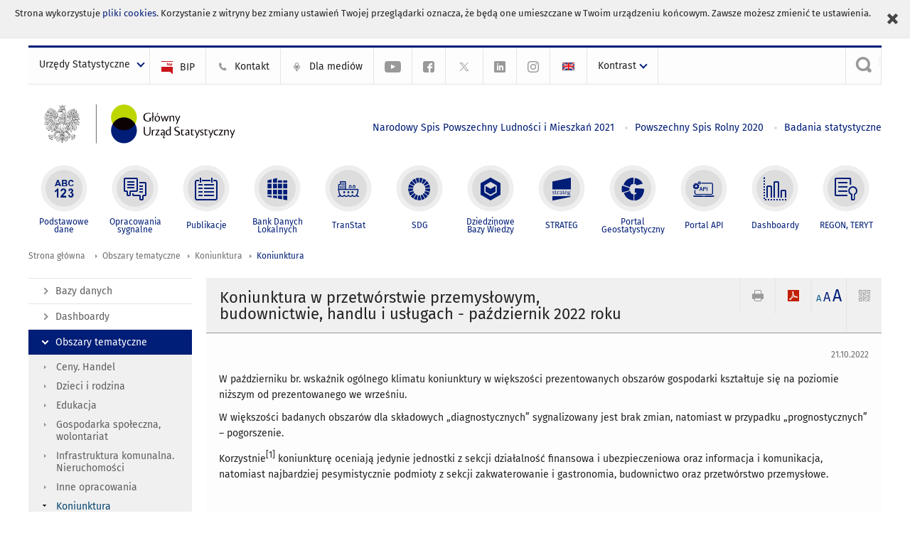

--- FILE ---
content_type: text/html; charset=utf-8
request_url: https://stat.gov.pl/obszary-tematyczne/koniunktura/koniunktura/koniunktura-w-przetworstwie-przemyslowym-budownictwie-handlu-i-uslugach-pazdziernik-2022-roku,3,119.html
body_size: 20649
content:
<!DOCTYPE html>
<html lang="pl" class="desktop">
<head>
	<meta charset="UTF-8">
	<title>Główny Urząd Statystyczny / Obszary tematyczne / Koniunktura / Koniunktura / Koniunktura konsumencka - styczeń 2026 r.</title>
	<meta name="viewport" content="width=device-width, initial-scale=1.0">
	<meta name="author" content="GUS" />
			<meta name="Keywords" content="koniunktura konsumencka,badanie koniunktury konsumenckiej,nastroje konsumenckie,badanie kondycji gospodarstw domowych,wskaźnik ufności konsumenckiej" />
				<meta name="Description" content="Główny Urząd Statystyczny - Portal Statystyki Publicznej" />
			<meta property="og:site_name" content="stat.gov.pl"/>
	<meta property='og:locale' content='pl_pl' />
	<meta property="og:title" content="Koniunktura w przetwórstwie przemysłowym, budownictwie, handlu i usługach - październik 2022 roku" />
	<meta property="og:type" content="article" />
	<meta property="og:url" content="https://stat.gov.pl/obszary-tematyczne/koniunktura/koniunktura/koniunktura-w-przetworstwie-przemyslowym-budownictwie-handlu-i-uslugach-pazdziernik-2022-roku,3,119.html" />
	<meta property="og:image" content="https://stat.gov.pl/szablony/portalinformacyjny/images/logo.png" />
	<meta property="og:description" content="Główny Urząd Statystyczny - Portal Statystyki Publicznej" />
	<meta name="Robots" content="index, follow" />
	<script>var base_href = "/szablony/portalinformacyjny/";</script>
	<link href="/gfx/portalinformacyjny/_thumbs/portalinformacyjny__1701948673_llw.css" rel="stylesheet" type="text/css" />
	<script src="/gfx/portalinformacyjny/_thumbs/portalinformacyjny__1565242942_llw.js"></script>
	<meta name="google-site-verification" content="Wg7KJ-VCzxNt_DDHLAhq47fQapzXqAsF-a5oHsxDHd8" />
	<script>
			//<![CDATA[
		var ajaxLinks = new Object();
		ajaxLinks.wyszukiwarka_solr_autocomplete = "/ajax/w4_TtVzCr6Wb7cyM26uf1peFkOTTUsW_odqZoY7ozYjYrw/?id_projektu=1&id_kategorii=166&lang=pl&polecane_strony=1";
	//]]>
</script>		<link href="/szablony/portalinformacyjny/styles/print.css" rel="stylesheet" type="text/css" media="print" />

	<link rel="shortcut icon" href="/szablony/portalinformacyjny/images/favicons/gus/favicon.ico" type="image/x-icon" />
	
	<link rel="apple-touch-icon" href="/szablony/portalinformacyjny/images/favicons/gus/apple-touch-icon.png" />
	<link rel="apple-touch-icon" sizes="57x57" href="/szablony/portalinformacyjny/images/favicons/gus/apple-touch-icon-57x57.png" />
	<link rel="apple-touch-icon" sizes="72x72" href="/szablony/portalinformacyjny/images/favicons/gus/apple-touch-icon-72x72.png" />
	<link rel="apple-touch-icon" sizes="114x114" href="/szablony/portalinformacyjny/images/favicons/gus/apple-touch-icon-114x114.png" />
	<link rel="apple-touch-icon" sizes="144x144" href="/szablony/portalinformacyjny/images/favicons/gus/apple-touch-icon-144x144.png" />
	<link rel="apple-touch-icon" sizes="57x57" href="/szablony/portalinformacyjny/images/favicons/gus/apple-touch-icon-60x60.png" />
	<link rel="apple-touch-icon" sizes="72x72" href="/szablony/portalinformacyjny/images/favicons/gus/apple-touch-icon-120x120.png" />
	<link rel="apple-touch-icon" sizes="114x114" href="/szablony/portalinformacyjny/images/favicons/gus/apple-touch-icon-76x76.png" />
	<link rel="apple-touch-icon" sizes="144x144" href="/szablony/portalinformacyjny/images/favicons/gus/apple-touch-icon-152x152.png" />
	<!--[if lt IE 9]>
		<link rel="shortcut icon" href="/szablony/portalinformacyjny/images/favicons/gus/favicon.ico" type="image/icon" />
		<script src="/szablony/portalinformacyjny/scripts/css3-mediaqueries.js"></script>
	<![endif]-->

		<!--[if IE]>
		<link rel="stylesheet" type="text/css" href="/szablony/portalinformacyjny/styles/ie.css" />
	<![endif]-->
	<!--[if lt IE 9]>
		<link rel="stylesheet" type="text/css" href="/szablony/portalinformacyjny/styles/ie8.css" />
	<![endif]-->
</head>
<!--[if IE 7]><body class="ie7 page lang-pl pi"><![endif]-->
<!--[if IE 8]><body class="ie8 page lang-pl pi"><![endif]-->
<!--[if IE 9]><body class="ie9 page lang-pl pi"><![endif]-->
<!--[if gt IE 9]><!--><body class="page lang-pl pi"><!--<![endif]-->
	<div id="polityka-ciastek" class="header-message"><input type="button" value="Zamknij" onclick="akceptujeCiastka()" title="Zamknij" />Strona wykorzystuje <a href="/polityka-prywatnosci/">pliki cookies</a>. Korzystanie z witryny bez zmiany ustawień Twojej przeglądarki oznacza, że będą one umieszczane w Twoim urządzeniu końcowym. Zawsze możesz zmienić te ustawienia.</div>
	

	<ul id="skipLinks" class="hide">
		<li><a href="#menu-squares" >Przejdź do menu głównego</a></li> 
		<li><a href="#content-href" >Przejdź do treści</a></li>
		<li><a href="#search-box" >Przejdź do wyszukiwarki</a></li>
		<li><a href="https://stat.gov.pl/mapa-strony/" >Przejdź do mapy strony</a></li>
	</ul>

	<div class="row color-line print-disable">
		<div class="color-1"></div>
		<div class="color-2"></div>
		<div class="color-3"></div>
		<div class="color-4"></div>
		<div class="color-5"></div>
		<div class="color-6"></div>
		<div class="color-7"></div>
		<div class="color-8"></div>
		<div class="color-9"></div>
		<div class="color-10"></div>
		<div class="color-11"></div>
		<div class="color-12"></div>
	</div>

	<header class="row">
		<div class="menu-popup">
			<div class="block js-tab ">
	<ul class="menu">
		<li>
	<a href="#content-href">
		Przejdź do treści	</a>
</li>
			<li class="strona-glowna-a single" >
							<a href="/" title="Strona główna" >
					Strona główna				</a>
								</li>
		</ul>
</div>		</div>
		<div class="row collapse gray-box print-disable top-bar">
			<div class="ten columns horizontal-menu">
									<div class="logo-rwd">
					<a href="https://stat.gov.pl">
						<img src="/szablony/portalinformacyjny/images/logo_gus_pl_rwd.png" alt="Logo Główny Urząd Statystyczny" />
						<span class="hide-text">Główny Urząd Statystyczny</span>
					</a>
					</div>
																		<ul class="menu-top-left left us-drop ">
					<li class="button-dropdown urzedy-statystyczne-lista single" >
							<a href="javascript:void(0)" title="Urzędy Statystyczne" class="pos-1 dropdown-toggle-us" style=" ">
							<span class="menu-label">Urzędy Statystyczne</span>
			</a>							<ul class="dropdown-menu">
											<li class="us-bialystok first" >
							<a href="http://bialystok.stat.gov.pl/" title="Urząd Statystyczny w Białymstoku"  style="">
								US Białystok							</a>
						</li>
											<li class="us-bydgoszcz " >
							<a href="http://bydgoszcz.stat.gov.pl/" title="Urząd Statystyczny w Bydgoszczy"  style="">
								US Bydgoszcz							</a>
						</li>
											<li class="us-gdansk " >
							<a href="http://gdansk.stat.gov.pl/" title="Urząd Statystyczny w Gdańsku"  style="">
								US Gdańsk							</a>
						</li>
											<li class="us-katowice " >
							<a href="http://katowice.stat.gov.pl/" title="Urząd Statystyczny w Katowicach"  style="">
								US Katowice							</a>
						</li>
											<li class="us-kielce " >
							<a href="http://kielce.stat.gov.pl/" title="Urząd Statystyczny w Kielcach"  style="">
								US Kielce							</a>
						</li>
											<li class="us-krakow " >
							<a href="http://krakow.stat.gov.pl/" title="Urząd Statystyczny w Krakowie"  style="">
								US Kraków							</a>
						</li>
											<li class="us-lublin " >
							<a href="http://lublin.stat.gov.pl/" title="Urząd Statystyczny w Lublinie"  style="">
								US Lublin							</a>
						</li>
											<li class="us-lodz " >
							<a href="http://lodz.stat.gov.pl/" title="Urząd Statystyczny w Łodzi"  style="">
								US Łódź							</a>
						</li>
											<li class="us-olsztyn " >
							<a href="http://olsztyn.stat.gov.pl/" title="Urząd Statystyczny w Olsztynie"  style="">
								US Olsztyn							</a>
						</li>
											<li class="us-opole " >
							<a href="http://opole.stat.gov.pl/" title="Urząd Statystyczny w Opolu"  style="">
								US Opole							</a>
						</li>
											<li class="us-poznan " >
							<a href="http://poznan.stat.gov.pl/" title="Urząd Statystyczny w Poznaniu"  style="">
								US Poznań							</a>
						</li>
											<li class="us-rzeszow " >
							<a href="http://rzeszow.stat.gov.pl/" title="Urząd Statystyczny w Rzeszowie"  style="">
								US Rzeszów							</a>
						</li>
											<li class="us-szczecin " >
							<a href="http://szczecin.stat.gov.pl/" title="Urząd Statystyczny w Szczecinie"  style="">
								US Szczecin							</a>
						</li>
											<li class="us-warszawa " >
							<a href="http://warszawa.stat.gov.pl/" title="Urząd Statystyczny w Warszawie"  style="">
								US Warszawa							</a>
						</li>
											<li class="us-wroclaw " >
							<a href="http://wroclaw.stat.gov.pl/" title="Urząd Statystyczny we Wrocławiu"  style="">
								US Wrocław							</a>
						</li>
											<li class="us-zielona-gora last" >
							<a href="http://zielonagora.stat.gov.pl/" title="Urząd Statystyczny w Zielonej Górze"  style="">
								US Zielona Góra							</a>
						</li>
									</ul>
					</li>
			</ul>													<ul class="menu-top-left menu-top-bip left">
									<li class="bip first" >
							<a href="http://bip.stat.gov.pl" title="BIP" class="pos-1" style=" ">
												<span class="icon guseo_bip" style=""></span>
					<span class="disabled-790 menu-label ml-5">BIP</span>
							</a>					</li>
					<li class="kontakt-23 " >
							<a href="/kontakt/" title="Kontakt" class="pos-2" style=" ">
												<span class="icon guseo_t1" style=""></span>
					<span class="disabled-790 menu-label ml-5">Kontakt</span>
							</a>					</li>
					<li class="dla-mediow-alias " >
							<a href="/dla-mediow/" title="Dla mediów" class="pos-3" style=" ">
												<span class="icon iko-10" style=""></span>
					<span class="disabled-790 menu-label ml-5">Dla mediów</span>
							</a>					</li>
					<li class="hide-label  " >
							<a href="https://www.youtube.com/channel/UC0wiQMElFgYszpAoYgTnXtg/featured" title="kanał na YouTube" class="pos-4" style=" color: #999999;">
												<span class="icon guseo_youtube" style="color: #999999;"></span>
					<span class="disabled-790 menu-label ml-5">kanał na YouTube</span>
							</a>					</li>
					<li class="hide-label profil-gus-na-facebook " >
							<a href="https://www.facebook.com/GlownyUrzadStatystyczny/" title="profil GUS na Facebooku" class="pos-5" style=" color: #999999;">
												<span class="icon guseo_fb" style="color: #999999;"></span>
					<span class="disabled-790 menu-label ml-5">profil GUS na Facebooku</span>
							</a>					</li>
					<li class="hide-label profil-na-twitter " >
							<a href="http://twitter.com/GUS_STAT" title="profil na X" class="pos-6" style=" color: #999999;">
												<span class="icon twitter-x" style="color: #999999;"></span>
					<span class="disabled-790 menu-label ml-5">profil GUS na Twitterze</span>
							</a>					</li>
					<li class="hide-label profil-gus-na-linkedin " >
							<a href="https://www.linkedin.com/company/532930" target="_blank" title="profil GUS na LinkedIn" class="pos-7" style=" ">
												<span class="icon guseo_linkedin" style=""></span>
					<span class="disabled-790 menu-label ml-5">profil GUS na LinkedIn</span>
							</a>					</li>
					<li class="hide-label profil-gus-na-instagramie last" >
							<a href="https://www.instagram.com/gus_stat/" title="profil GUS na Instagramie" class="pos-8" style=" ">
												<span class="icon guseo_instagram" style=""></span>
					<span class="disabled-790 menu-label ml-5">profil GUS na Instagramie</span>
							</a>					</li>
																					<li>
								<a href="/en/topics/business-tendency/business-tendency/business-tendency-in-manufacturing-construction-trade-and-services-october-2022,2,34.html" title="English" class="en">
									<img src="/szablony/portalinformacyjny/images/flagi/flaga_en.gif" width="21" height="15" alt="English" />
								</a>
							</li>
																</ul>
								<div>
					<ul class="menu-kontrast left">
						<li class="contrast-ico" title="" >Kontrast<ul>
<li>
	<a class="contrast-default" href="https://stat.gov.pl/obszary-tematyczne/koniunktura/koniunktura/koniunktura-konsumencka-styczen-2026-r-,1,155.html?contrast=default" title="Kontrast domyślny">
		Kontrast domyślny	</a>
</li>
<li>
	<a class="contrast-black-white" href="https://stat.gov.pl/obszary-tematyczne/koniunktura/koniunktura/koniunktura-konsumencka-styczen-2026-r-,1,155.html?contrast=black-white" title="Kontrast czarno-biały">
		Kontrast czarno-biały	</a>
</li>
<li>
	<a class="contrast-black-yellow" href="https://stat.gov.pl/obszary-tematyczne/koniunktura/koniunktura/koniunktura-konsumencka-styczen-2026-r-,1,155.html?contrast=black-yellow" title="Kontrast czarno-żółty">
		Kontrast czarno-żółty	</a>
</li>
<li>
	<a class="contrast-yellow-black" href="https://stat.gov.pl/obszary-tematyczne/koniunktura/koniunktura/koniunktura-konsumencka-styczen-2026-r-,1,155.html?contrast=yellow-black" title="Kontrast żółto-czarny">
		Kontrast żółto-czarny	</a>
</li>
</ul>
</li>					</ul>
				</div>
									<div class="search-bar"><form 
	name="wyszukiwarka_9" 
	action="/wyszukiwarka/szukaj.html" 
	method="post" 
	id="search-box"
>
	<label for="search-block-9">
		<a href="javascript: void(0);" class="search-ico" onclick="showSearchBar(this.parentElement);" title="Wyszukiwarka"><span class="sr-only">Wyszukiwarka</span></a>
	</label>
	<div class="search-block jq-search-block"><div>
		<input
			type="text" 
			name="query" 
			value=""
			placeholder="Szukaj w zasobach GUS"
			maxlength="128" 
			accesskey="4"
			class="text-input jq-solr-query"
			id="search-block-9"
		/> 
		
		
		
	</div></div>
	<input type="submit" value="Szukaj" class="submit button-gray three">
			<div class="autocomplete-box display-none">
			<div class="autocomplete"></div>
			<a href="/wyszukiwarka/szukaj.html" class="button-gray-micro right mb-15 mr-15">Wyszukiwanie zaawansowane</a>
		</div>
		<script src="/szablony/portalinformacyjny/scripts/solr.js" defer async></script>
	</form></div>
							</div>
		</div>
		<div class="row collapse logo-row">
			<div class="four columns right-padding logo-box">
				<div class="logo-pi">
										<h1>
						<a href="https://stat.gov.pl" title="Główny Urząd Statystyczny">
															<img src="/szablony/portalinformacyjny/images/logo_gus_pl.svg" alt="Logo Główny Urząd Statystyczny">
													</a>
</h1>
									</div>
			</div>
			<div class="six columns left-padding horizontal-menu" id="menu-top">
									<div class="block js-tab ">
	<ul class="menu">
					<li class="narodowy-spis-powszechny-ludnosci-i-mieszkan-2021 first">
							<a href="https://spis.gov.pl" title="Narodowy Spis Powszechny Ludności i Mieszkań 2021"  style="color: #001D77;">
					Narodowy Spis Powszechny Ludności i Mieszkań 2021				</a>
					</li>
			<li class="powszechny-spis-rolny-2020 ">
							<a href="https://spisrolny.gov.pl/aktualnosci" title="Powszechny Spis Rolny 2020"  style="color: #001D77;">
					Powszechny Spis Rolny 2020				</a>
					</li>
			<li class="badania-statystyczne last">
							<a href="/badania-statystyczne/" title="Badania statystyczne"  style="color: #001D77;">
					Badania statystyczne				</a>
					</li>
		</ul>
</div>							</div>
		</div>



		<div class="row collapse">
							<div id="menu-top-rwd">
					<h2 class="titleRWD display-none">Menu główne</h2>
					<a href="#" class="phome-menu-button">Menu</a>
				</div>
				<div class="ten horizontal-menu" id="menu-squares">
					<div class="block js-tab ">
	<ul class="menu">
						<li class="menu-poz-1  podstawowe-dane first">
							<a onClick="ga('send', 'event', 'KlikMenuKafelek', 'Podstawowe dane');" href="/podstawowe-dane/" title="Podstawowe dane"  style="background: #FFFFFF; color: #001D77;">
					<span class="icon">
							<span class="icon-bg">
								<span class="guseo_l_gus white"></span>
								<span class="guseo_l_gus color" style="color: #FFFFFF;"></span>
							</span>
					</span>
					<span class="menu-label">
						<span>
							Podstawowe dane						</span>
					</span>
				</a>
					</li>
					<li class="menu-poz-2  sygnalne ">
							<a onClick="ga('send', 'event', 'KlikMenuKafelek', 'Opracowania sygnalne');" href="/sygnalne/" title="Opracowania sygnalne"  style="background: #FFFFFF; color: #001D77;">
					<span class="icon">
							<span class="icon-bg">
								<span class="guseo_b_ustat white"></span>
								<span class="guseo_b_ustat color" style="color: #FFFFFF;"></span>
							</span>
					</span>
					<span class="menu-label">
						<span>
							Opracowania sygnalne						</span>
					</span>
				</a>
					</li>
					<li class="menu-poz-3  publikacje ">
							<a onClick="ga('send', 'event', 'KlikMenuKafelek', 'Publikacje');" href="/publikacje/publikacje-a-z/" title="Publikacje"  style="background: #FFFFFF; color: #001D77;">
					<span class="icon">
							<span class="icon-bg">
								<span class="guseo_c_ustat white"></span>
								<span class="guseo_c_ustat color" style="color: #FFFFFF;"></span>
							</span>
					</span>
					<span class="menu-label">
						<span>
							Publikacje						</span>
					</span>
				</a>
					</li>
					<li class="menu-poz-4  bank-danych-lokalnych ">
							<a onClick="ga('send', 'event', 'KlikMenuKafelek', 'Bank Danych Lokalnych');" href="https://bdl.stat.gov.pl/BDL/start" target="_blank" title="Bank Danych Lokalnych"  style="background: #FFFFFF; color: #001D77;">
					<span class="icon">
							<span class="icon-bg">
								<span class="guseo_bdl white"></span>
								<span class="guseo_bdl color" style="color: #FFFFFF;"></span>
							</span>
					</span>
					<span class="menu-label">
						<span>
							Bank Danych Lokalnych						</span>
					</span>
				</a>
					</li>
					<li class="menu-poz-5  baza-danych-makroekonomicznych ">
							<a onClick="ga('send', 'event', 'KlikMenuKafelek', 'TranStat');" href="https://transtat.stat.gov.pl" target="_blank" title="TranStat"  style="background: #FFFFFF; color: #001D77;">
					<span class="icon">
							<span class="icon-bg">
								<span class="ikona_trans_stat white"></span>
								<span class="ikona_trans_stat color" style="color: #FFFFFF;"></span>
							</span>
					</span>
					<span class="menu-label">
						<span>
							TranStat						</span>
					</span>
				</a>
					</li>
					<li class="menu-poz-6  wskazniki-zrownowazonego-rozwoju ">
							<a onClick="ga('send', 'event', 'KlikMenuKafelek', 'SDG');" href="http://sdg.gov.pl/" title="SDG - Cele Zrównoważonego Rozwoju"  style="background: #FFFFFF; color: #001D77;">
					<span class="icon">
							<span class="icon-bg">
								<span class="guseo_sdg white"></span>
								<span class="guseo_sdg color" style="color: #FFFFFF;"></span>
							</span>
					</span>
					<span class="menu-label">
						<span>
							SDG						</span>
					</span>
				</a>
					</li>
					<li class="menu-poz-7  dziedzinowe-bazy-wiedzy ">
							<a onClick="ga('send', 'event', 'KlikMenuKafelek', 'Dziedzinowe Bazy Wiedzy');" href="https://dbw.stat.gov.pl" title="Dziedzinowe Bazy Wiedzy"  style="background: #FFFFFF; color: #001D77;">
					<span class="icon">
							<span class="icon-bg">
								<span class="guseo_nowa_ikona_1 white"></span>
								<span class="guseo_nowa_ikona_1 color" style="color: #FFFFFF;"></span>
							</span>
					</span>
					<span class="menu-label">
						<span>
							Dziedzinowe Bazy Wiedzy						</span>
					</span>
				</a>
					</li>
					<li class="menu-poz-8  strateg ">
							<a onClick="ga('send', 'event', 'KlikMenuKafelek', 'STRATEG');" href="http://strateg.stat.gov.pl/" target="_blank" rel="nofollow" title="Strateg-System Monitorowania Rozwoju"  style="background: #FFFFFF; color: #001D77;">
					<span class="icon">
							<span class="icon-bg">
								<span class="guseo_e_gus white"></span>
								<span class="guseo_e_gus color" style="color: #FFFFFF;"></span>
							</span>
					</span>
					<span class="menu-label">
						<span>
							STRATEG						</span>
					</span>
				</a>
					</li>
					<li class="menu-poz-9  portal-geostatystyczny ">
							<a onClick="ga('send', 'event', 'KlikMenuKafelek', 'Portal Geostatystyczny');" href="http://geo.stat.gov.pl" rel="nofollow" title="Portal Geostatystyczny"  style="background: #FFFFFF; color: #001D77;">
					<span class="icon">
							<span class="icon-bg">
								<span class="guseo_f_gus white"></span>
								<span class="guseo_f_gus color" style="color: #FFFFFF;"></span>
							</span>
					</span>
					<span class="menu-label">
						<span>
							Portal Geostatystyczny						</span>
					</span>
				</a>
					</li>
					<li class="menu-poz-10  portal-api ">
							<a onClick="ga('send', 'event', 'KlikMenuKafelek', 'Portal API');" href="https://api.stat.gov.pl/" title="Portal API"  style="background: #FFFFFF; color: #001D77;">
					<span class="icon">
							<span class="icon-bg">
								<span class="guseo_api white"></span>
								<span class="guseo_api color" style="color: #FFFFFF;"></span>
							</span>
					</span>
					<span class="menu-label">
						<span>
							Portal API						</span>
					</span>
				</a>
					</li>
					<li class="menu-poz-11  dashboard-gospodarczy ">
							<a onClick="ga('send', 'event', 'KlikMenuKafelek', 'Dashboardy');" href="https://stat.gov.pl/dashboardy/" title="Dashboardy"  style="background: #FFFFFF; color: #001D77;">
					<span class="icon">
							<span class="icon-bg">
								<span class="guseo_j_gus white"></span>
								<span class="guseo_j_gus color" style="color: #FFFFFF;"></span>
							</span>
					</span>
					<span class="menu-label">
						<span>
							Dashboardy						</span>
					</span>
				</a>
					</li>
					<li class="menu-poz-12  regon-teryt last">
							<a onClick="ga('send', 'event', 'KlikMenuKafelek', 'REGON, TERYT');" href="/regon-teryt/" title="REGON, TERYT"  style="background: #FFFFFF; color: #001D77;">
					<span class="icon">
							<span class="icon-bg">
								<span class="guseo_i_ustat white"></span>
								<span class="guseo_i_ustat color" style="color: #FFFFFF;"></span>
							</span>
					</span>
					<span class="menu-label">
						<span>
							REGON, TERYT						</span>
					</span>
				</a>
					</li>
				</ul>
</div>					<div class="clear"></div>
				</div>
					</div>
	</header>

	<section class="row collapse breadcrumbs print-disable">
		<h2 class="hide">Ścieżka</h2>
		<div class="ten columns">
			<div class="breadcrumbs">
	<a href="https://stat.gov.pl" title="Strona główna" class="home">
		Strona główna	</a>
	
	<a href="/obszary-tematyczne/ceny-handel/" title="Obszary tematyczne">Obszary tematyczne</a><a href="/obszary-tematyczne/koniunktura/" title="Koniunktura">Koniunktura</a><a href="/obszary-tematyczne/koniunktura/koniunktura/" title="Koniunktura">Koniunktura</a></div>		</div>
	</section>

	<section class="row collapse  hidden-zone-4 hidden-zone-5 hidden-zone-6 hidden-zone-7 hidden-zone-8 hidden-zone-16 hidden-zone-30 hidden-zone-31 hidden-zone-32 hidden-zone-33" id="content-href">
		<div class="eight columns left-padding page-content right" id="txt">
			<a href="#" class="menu-rwd-button content-menu display-none">Menu</a>
<div class="module">
	<article class="news-module">
	<header class="header-block">
		<h2 class="title">
			Koniunktura w przetwórstwie przemysłowym, budownictwie, handlu i usługach - październik 2022 roku		</h2>
		<a href="javascript:void(0);" title="Pokaż QR Code" class="query-code jq-auto-height" data-url="https://stat.gov.pl/obszary-tematyczne/koniunktura/koniunktura/koniunktura-w-przetworstwie-przemyslowym-budownictwie-handlu-i-uslugach-pazdziernik-2022-roku,3,119.html">
	<img src="/szablony/portalinformacyjny/images/qcode-ico.png" width="16" height="16" alt="Pokaż QR Code" />
</a>

<span id="jq_font_change" class="header-button-box">
	<a href="javascript:void(0);" onclick="changeFontSize(1, this);" class="small-font active" data-font="small" title="Mała czcionka">A</a>
	<a href="javascript:void(0);" onclick="changeFontSize(1.3, this);" class="default-font" data-font="medium" title="Średnia czcionka">A</a>
	<a href="javascript:void(0);" onclick="changeFontSize(1.6, this);" class="big-font" data-font="large" title="Duża czcionka">A</a>
</span>

	<a href="#" title="pobierz stronę jako plik pdf" onclick="javascript: self.open('https://stat.gov.pl/obszary-tematyczne/koniunktura/koniunktura/koniunktura-w-przetworstwie-przemyslowym-budownictwie-handlu-i-uslugach-pazdziernik-2022-roku,3,119.html?pdf=1');" class="print-pdf">
		<img src="/szablony/portalinformacyjny/images/pdf-ico.png" width="16" height="16" alt="pobierz stronę jako plik pdf" />
	</a>
<a href="#" title="Drukuj" onclick="javascript: window.print();" class="print">
	<img src="/szablony/portalinformacyjny/images/print-ico.png" width="16" height="16" alt="Drukuj" />
</a>	</header>

	<section class="gray-box block-content">
		<div class="date right">
			21.10.2022		</div>
		<div class="clear"></div>

		<p>W październiku br. wskaźnik ogólnego klimatu koniunktury w większości prezentowanych obszarów gospodarki kształtuje się na poziomie niższym od prezentowanego we wrześniu.</p>

<p>W większości badanych obszarów dla składowych „diagnostycznych” sygnalizowany jest brak zmian, natomiast w przypadku „prognostycznych” – pogorszenie.</p>

<p>Korzystnie<sup>[1]</sup> koniunkturę oceniają jedynie jednostki z sekcji działalność finansowa i ubezpieczeniowa oraz informacja i komunikacja, natomiast najbardziej pesymistycznie podmioty z sekcji zakwaterowanie i gastronomia, budownictwo oraz przetwórstwo przemysłowe.</p>

<div>&nbsp;
<hr align="left" size="1" width="33%" />
<div id="ftn1">
<p><sup>[1]</sup> Poprzez sformułowanie „korzystnie” (dodatnia wartość wskaźnika) rozumiemy sytuację, gdzie odsetek przedsiębiorców spodziewających się poprawy sytuacji gospodarczej ich podmiotów w&nbsp;najbliższych trzech miesiącach lub obserwujących taką poprawę, przeważa nad odsetkiem przedsiębiorców oczekujących jej pogorszenia.</p>
</div>
</div>
		<div class="clear-all"></div>
		
		<div class="margin-bottom">
			<a id="archive"></a>
			<div id="article-text" class="jq-generate-tabs">
					<div class="files js-tab">
<!--
		<a href="http://get.adobe.com/reader/" class="reader-icon right ml-5" title="Pobierz Adobe® Reader®">
			Pobierz Adobe® Reader®		</a>
		<a href="http://www.microsoft.com/pl-pl/download/details.aspx?id=4" class="word-viewer-icon right ml-5" title="Pobierz Word Viewer">
			Pobierz Word Viewer		</a>
		<a href="http://www.microsoft.com/pl-pl/download/details.aspx?id=10" class="excel-viewer-icon right ml-5" title="Pobierz Excel Viewer">
			Pobierz Excel Viewer		</a>
		<a href="http://www.microsoft.com/pl-pl/download/details.aspx?id=6" class="powerpoint-viewer-icon right ml-5" title="Pobierz PowerPoint Viewer">
			Pobierz PowerPoint Viewer		</a>

		<span class="files-download-desc right">Pobierz darmowe oprogramowanie do przeglądania plików:</span>
-->
		<div class="clear"></div>

					<h2>
				Pliki do pobrania			</h2>
											
				<div class="file">
					<div class="file-icons">
						
						<img src="/szablony/portalinformacyjny/images/mimetypes/pdf.gif" alt="Koniunktura w przetwórstwie przemysłowym, budownictwie, handlu i usługach - październik 2022 roku. Informacja sygnalna w formacie PDF ..." class="icon" />
					</div>
					<div class="file-text">
												
						<a onClick="ga('send', 'event', 'Pobranie PDF', 'Click', 'Koniunktura w przetwórstwie przemysłowym, budownictwie, handlu i usługach - październik 2022 roku. Informacja sygnalna w formacie PDF');" href="/download/gfx/portalinformacyjny/pl/defaultaktualnosci/5516/3/119/1/koniunktura_w_przetworstwie_przemyslowym_budownictwie_handlu_i_uslugach_w_pazdzierniku_2022_r.pdf" title="Koniunktura w przetwórstwie przemysłowym, budownictwie, handlu i usługach - październik 2022 roku. Informacja sygnalna w formacie PDF">
							Koniunktura w przetwórstwie przemysłowym, budownictwie, handlu i usługach - październik 2022 roku. Informacja sygnalna w formacie PDF						</a>
																			<span class="size">
								0.37 MB							</span>
											</div>
					<div class="clear"></div>
				</div>
							
				<div class="file">
					<div class="file-icons">
						
						<img src="/szablony/portalinformacyjny/images/mimetypes/docx.gif" alt="Koniunktura w przetwórstwie przemysłowym, budownictwie, handlu i usługach - październik 2022 roku. Informacja sygnalna w formacie DOCX ..." class="icon" />
					</div>
					<div class="file-text">
												
						<a onClick="ga('send', 'event', 'Pobranie DOC', 'Click', 'Koniunktura w przetwórstwie przemysłowym, budownictwie, handlu i usługach - październik 2022 roku. Informacja sygnalna w formacie DOCX');" href="/download/gfx/portalinformacyjny/pl/defaultaktualnosci/5516/3/119/1/koniunktura_w_przetworstwie_przemyslowym_budownictwie_handlu_i_uslugach_w_pazdzierniku_2022_r.docx" title="Koniunktura w przetwórstwie przemysłowym, budownictwie, handlu i usługach - październik 2022 roku. Informacja sygnalna w formacie DOCX">
							Koniunktura w przetwórstwie przemysłowym, budownictwie, handlu i usługach - październik 2022 roku. Informacja sygnalna w formacie DOCX						</a>
																			<span class="size">
								0.72 MB							</span>
											</div>
					<div class="clear"></div>
				</div>
							
				<div class="file">
					<div class="file-icons">
						
						<img src="/szablony/portalinformacyjny/images/mimetypes/xlsx.gif" alt="Koniunktura w przetwórstwie przemysłowym, budownictwie, handlu i usługach - październik 2022 roku. Tablice w formacie XLSX ..." class="icon" />
					</div>
					<div class="file-text">
												
						<a onClick="ga('send', 'event', 'Pobranie XLS', 'Click', 'Koniunktura w przetwórstwie przemysłowym, budownictwie, handlu i usługach - październik 2022 roku. Tablice w formacie XLSX');" href="/download/gfx/portalinformacyjny/pl/defaultaktualnosci/5516/3/119/1/koniunktura_w_przetworstwie_przemyslowym_budownictwie_handlu_i_uslugach_w_pazdzierniku_2022_r.xlsx" title="Koniunktura w przetwórstwie przemysłowym, budownictwie, handlu i usługach - październik 2022 roku. Tablice w formacie XLSX">
							Koniunktura w przetwórstwie przemysłowym, budownictwie, handlu i usługach - październik 2022 roku. Tablice w formacie XLSX						</a>
																			<span class="size">
								0.03 MB							</span>
											</div>
					<div class="clear"></div>
				</div>
						</div>
					<div class="files js-tab archive">
			<h2 data-name="archive" href="/obszary-tematyczne/koniunktura/koniunktura/koniunktura-gospodarcza-styczen-2026-r-,3,158.html">
			Wyjdź z archiwum		</h2>
		<div class="jq-generate-tabs article-archive">
					<div class="js-tab">
			<h2>2026</h2>
							<div class="file ">
                    					<a href="/obszary-tematyczne/koniunktura/koniunktura/koniunktura-gospodarcza-styczen-2026-r-,3,158.html" title="Koniunktura gospodarcza  - styczeń 2026 r.">
																			<span class="current qtip-obj" title="Aktualna wersja informacji"></span>
												Koniunktura gospodarcza  - styczeń 2026 r.                        					</a>
				</div>
						</div>
					<div class="js-tab">
			<h2>2025</h2>
							<div class="file ">
                    					<a href="/obszary-tematyczne/koniunktura/koniunktura/koniunktura-gospodarcza-grudzien-2025-r-,3,157.html" title="Koniunktura gospodarcza  - grudzień 2025 r.">
																		Koniunktura gospodarcza  - grudzień 2025 r.                        					</a>
				</div>
							<div class="file ">
                    					<a href="/obszary-tematyczne/koniunktura/koniunktura/koniunktura-gospodarcza-listopad-2025-r-,3,156.html" title="Koniunktura gospodarcza  - listopad 2025 r.">
																		Koniunktura gospodarcza  - listopad 2025 r.                        					</a>
				</div>
							<div class="file ">
                    					<a href="/obszary-tematyczne/koniunktura/koniunktura/koniunktura-gospodarcza-pazdziernik-2025-r-,3,155.html" title="Koniunktura gospodarcza - październik 2025 r.">
																		Koniunktura gospodarcza - październik 2025 r.                        					</a>
				</div>
							<div class="file ">
                    					<a href="/obszary-tematyczne/koniunktura/koniunktura/koniunktura-gospodarcza-wrzesien-2025-r-,3,154.html" title="Koniunktura gospodarcza - wrzesień 2025 r.">
																		Koniunktura gospodarcza - wrzesień 2025 r.                        					</a>
				</div>
							<div class="file ">
                    					<a href="/obszary-tematyczne/koniunktura/koniunktura/koniunktura-gospodarcza-sierpien-2025-r-,3,153.html" title="Koniunktura gospodarcza - sierpień 2025 r.">
																		Koniunktura gospodarcza - sierpień 2025 r.                        					</a>
				</div>
							<div class="file ">
                    					<a href="/obszary-tematyczne/koniunktura/koniunktura/koniunktura-gospodarcza-lipiec-2025-r-,3,152.html" title="Koniunktura gospodarcza  - lipiec 2025 r.">
																		Koniunktura gospodarcza  - lipiec 2025 r.                        					</a>
				</div>
							<div class="file ">
                    					<a href="/obszary-tematyczne/koniunktura/koniunktura/koniunktura-gospodarcza-czerwiec-2025-r-,3,151.html" title="Koniunktura gospodarcza - czerwiec 2025 r.">
																		Koniunktura gospodarcza - czerwiec 2025 r.                        					</a>
				</div>
							<div class="file ">
                    					<a href="/obszary-tematyczne/koniunktura/koniunktura/koniunktura-gospodarcza-maj-2025-r-,3,150.html" title="Koniunktura gospodarcza  - maj 2025 r.">
																		Koniunktura gospodarcza  - maj 2025 r.                        					</a>
				</div>
							<div class="file ">
                    					<a href="/obszary-tematyczne/koniunktura/koniunktura/koniunktura-gospodarcza-kwiecien-2025-r-,3,149.html" title="Koniunktura gospodarcza  - kwiecień 2025 r.">
																		Koniunktura gospodarcza  - kwiecień 2025 r.                        					</a>
				</div>
							<div class="file ">
                    					<a href="/obszary-tematyczne/koniunktura/koniunktura/koniunktura-gospodarcza-marzec-2025-r-,3,148.html" title="Koniunktura gospodarcza  - marzec 2025 r.">
																		Koniunktura gospodarcza  - marzec 2025 r.                        					</a>
				</div>
							<div class="file ">
                    					<a href="/obszary-tematyczne/koniunktura/koniunktura/koniunktura-gospodarcza-luty-2025-r-,3,147.html" title="Koniunktura gospodarcza  - luty 2025 r.">
																		Koniunktura gospodarcza  - luty 2025 r.                        					</a>
				</div>
							<div class="file ">
                    					<a href="/obszary-tematyczne/koniunktura/koniunktura/koniunktura-gospodarcza-styczen-2025-r-,3,146.html" title="Koniunktura gospodarcza  - styczeń 2025 r.">
																		Koniunktura gospodarcza  - styczeń 2025 r.                        					</a>
				</div>
						</div>
					<div class="js-tab">
			<h2>2024</h2>
							<div class="file ">
                    					<a href="/obszary-tematyczne/koniunktura/koniunktura/koniunktura-w-przetworstwie-przemyslowym-budownictwie-handlu-i-uslugach-grudzien-2024-roku,3,145.html" title="Koniunktura w przetwórstwie przemysłowym, budownictwie, handlu i usługach - grudzień 2024 roku">
																		Koniunktura w przetwórstwie przemysłowym, budownictwie, handlu i usługach - grudzień 2024 roku                        					</a>
				</div>
							<div class="file ">
                    					<a href="/obszary-tematyczne/koniunktura/koniunktura/koniunktura-w-przetworstwie-przemyslowym-budownictwie-handlu-i-uslugach-listopad-2024-roku,3,144.html" title="Koniunktura w przetwórstwie przemysłowym, budownictwie, handlu i usługach - listopad 2024 roku">
																		Koniunktura w przetwórstwie przemysłowym, budownictwie, handlu i usługach - listopad 2024 roku                        					</a>
				</div>
							<div class="file ">
                    					<a href="/obszary-tematyczne/koniunktura/koniunktura/koniunktura-w-przetworstwie-przemyslowym-budownictwie-handlu-i-uslugach-pazdziernik-2024-roku,3,143.html" title="Koniunktura w przetwórstwie przemysłowym, budownictwie, handlu i usługach - październik 2024 roku">
																		Koniunktura w przetwórstwie przemysłowym, budownictwie, handlu i usługach - październik 2024 roku                        					</a>
				</div>
							<div class="file ">
                    					<a href="/obszary-tematyczne/koniunktura/koniunktura/koniunktura-w-przetworstwie-przemyslowym-budownictwie-handlu-i-uslugach-wrzesien-2024-roku,3,142.html" title="Koniunktura w przetwórstwie przemysłowym, budownictwie, handlu i usługach - wrzesień 2024 roku">
																		Koniunktura w przetwórstwie przemysłowym, budownictwie, handlu i usługach - wrzesień 2024 roku                        					</a>
				</div>
							<div class="file ">
                    					<a href="/obszary-tematyczne/koniunktura/koniunktura/koniunktura-w-przetworstwie-przemyslowym-budownictwie-handlu-i-uslugach-sierpien-2024-roku,3,141.html" title="Koniunktura w przetwórstwie przemysłowym, budownictwie, handlu i usługach - sierpień 2024 roku">
																		Koniunktura w przetwórstwie przemysłowym, budownictwie, handlu i usługach - sierpień 2024 roku                        					</a>
				</div>
							<div class="file ">
                    					<a href="/obszary-tematyczne/koniunktura/koniunktura/koniunktura-w-przetworstwie-przemyslowym-budownictwie-handlu-i-uslugach-lipiec-2024-roku,3,140.html" title="Koniunktura w przetwórstwie przemysłowym, budownictwie, handlu i usługach - lipiec 2024 roku">
																		Koniunktura w przetwórstwie przemysłowym, budownictwie, handlu i usługach - lipiec 2024 roku                        					</a>
				</div>
							<div class="file ">
                    					<a href="/obszary-tematyczne/koniunktura/koniunktura/koniunktura-w-przetworstwie-przemyslowym-budownictwie-handlu-i-uslugach-czerwiec-2024-roku,3,139.html" title="Koniunktura w przetwórstwie przemysłowym, budownictwie, handlu i usługach - czerwiec 2024 roku">
																		Koniunktura w przetwórstwie przemysłowym, budownictwie, handlu i usługach - czerwiec 2024 roku                        					</a>
				</div>
							<div class="file ">
                    					<a href="/obszary-tematyczne/koniunktura/koniunktura/koniunktura-w-przetworstwie-przemyslowym-budownictwie-handlu-i-uslugach-maj-2024-roku,3,138.html" title="Koniunktura w przetwórstwie przemysłowym, budownictwie, handlu i usługach - maj 2024 roku">
																		Koniunktura w przetwórstwie przemysłowym, budownictwie, handlu i usługach - maj 2024 roku                        					</a>
				</div>
							<div class="file ">
                    					<a href="/obszary-tematyczne/koniunktura/koniunktura/koniunktura-w-przetworstwie-przemyslowym-budownictwie-handlu-i-uslugach-kwiecien-2024-roku,3,137.html" title="Koniunktura w przetwórstwie przemysłowym, budownictwie, handlu i usługach - kwiecień 2024 roku">
																		Koniunktura w przetwórstwie przemysłowym, budownictwie, handlu i usługach - kwiecień 2024 roku                        					</a>
				</div>
							<div class="file ">
                    					<a href="/obszary-tematyczne/koniunktura/koniunktura/koniunktura-w-przetworstwie-przemyslowym-budownictwie-handlu-i-uslugach-marzec-2024-roku,3,136.html" title="Koniunktura w przetwórstwie przemysłowym, budownictwie, handlu i usługach - marzec 2024 roku">
																		Koniunktura w przetwórstwie przemysłowym, budownictwie, handlu i usługach - marzec 2024 roku                        					</a>
				</div>
							<div class="file ">
                    					<a href="/obszary-tematyczne/koniunktura/koniunktura/koniunktura-w-przetworstwie-przemyslowym-budownictwie-handlu-i-uslugach-luty-2024-roku,3,135.html" title="Koniunktura w przetwórstwie przemysłowym, budownictwie, handlu i usługach - luty 2024 roku">
																		Koniunktura w przetwórstwie przemysłowym, budownictwie, handlu i usługach - luty 2024 roku                        					</a>
				</div>
							<div class="file ">
                    					<a href="/obszary-tematyczne/koniunktura/koniunktura/koniunktura-w-przetworstwie-przemyslowym-budownictwie-handlu-i-uslugach-styczen-2024-roku,3,134.html" title="Koniunktura w przetwórstwie przemysłowym, budownictwie, handlu i usługach - styczeń 2024 roku">
																		Koniunktura w przetwórstwie przemysłowym, budownictwie, handlu i usługach - styczeń 2024 roku                        					</a>
				</div>
						</div>
					<div class="js-tab">
			<h2>2023</h2>
							<div class="file ">
                    					<a href="/obszary-tematyczne/koniunktura/koniunktura/koniunktura-w-przetworstwie-przemyslowym-budownictwie-handlu-i-uslugach-grudzien-2023-roku,3,133.html" title="Koniunktura w przetwórstwie przemysłowym, budownictwie, handlu i usługach - grudzień 2023 roku">
																		Koniunktura w przetwórstwie przemysłowym, budownictwie, handlu i usługach - grudzień 2023 roku                        					</a>
				</div>
							<div class="file ">
                    					<a href="/obszary-tematyczne/koniunktura/koniunktura/koniunktura-w-przetworstwie-przemyslowym-budownictwie-handlu-i-uslugach-listopad-2023-roku,3,132.html" title="Koniunktura w przetwórstwie przemysłowym, budownictwie, handlu i usługach - listopad 2023 roku">
																		Koniunktura w przetwórstwie przemysłowym, budownictwie, handlu i usługach - listopad 2023 roku                        					</a>
				</div>
							<div class="file ">
                    					<a href="/obszary-tematyczne/koniunktura/koniunktura/koniunktura-w-przetworstwie-przemyslowym-budownictwie-handlu-i-uslugach-pazdziernik-2023-roku,3,131.html" title="Koniunktura w przetwórstwie przemysłowym, budownictwie, handlu i usługach - październik 2023 roku">
																		Koniunktura w przetwórstwie przemysłowym, budownictwie, handlu i usługach - październik 2023 roku                        					</a>
				</div>
							<div class="file ">
                    					<a href="/obszary-tematyczne/koniunktura/koniunktura/koniunktura-w-przetworstwie-przemyslowym-budownictwie-handlu-i-uslugach-wrzesien-2023-roku,3,130.html" title="Koniunktura w przetwórstwie przemysłowym, budownictwie, handlu i usługach - wrzesień 2023 roku">
																		Koniunktura w przetwórstwie przemysłowym, budownictwie, handlu i usługach - wrzesień 2023 roku                        					</a>
				</div>
							<div class="file ">
                    					<a href="/obszary-tematyczne/koniunktura/koniunktura/koniunktura-w-przetworstwie-przemyslowym-budownictwie-handlu-i-uslugach-sierpien-2023-roku,3,129.html" title="Koniunktura w przetwórstwie przemysłowym, budownictwie, handlu i usługach - sierpień 2023 roku">
																		Koniunktura w przetwórstwie przemysłowym, budownictwie, handlu i usługach - sierpień 2023 roku                        					</a>
				</div>
							<div class="file ">
                    					<a href="/obszary-tematyczne/koniunktura/koniunktura/koniunktura-w-przetworstwie-przemyslowym-budownictwie-handlu-i-uslugach-lipiec-2023-roku,3,128.html" title="Koniunktura w przetwórstwie przemysłowym, budownictwie, handlu i usługach - lipiec 2023 roku">
																		Koniunktura w przetwórstwie przemysłowym, budownictwie, handlu i usługach - lipiec 2023 roku                        					</a>
				</div>
							<div class="file ">
                    					<a href="/obszary-tematyczne/koniunktura/koniunktura/koniunktura-w-przetworstwie-przemyslowym-budownictwie-handlu-i-uslugach-czerwiec-2023-roku,3,127.html" title="Koniunktura w przetwórstwie przemysłowym, budownictwie, handlu i usługach - czerwiec 2023 roku">
																		Koniunktura w przetwórstwie przemysłowym, budownictwie, handlu i usługach - czerwiec 2023 roku                        					</a>
				</div>
							<div class="file ">
                    					<a href="/obszary-tematyczne/koniunktura/koniunktura/koniunktura-w-przetworstwie-przemyslowym-budownictwie-handlu-i-uslugach-maj-2023-roku,3,126.html" title="Koniunktura w przetwórstwie przemysłowym, budownictwie, handlu i usługach - maj 2023 roku">
																		Koniunktura w przetwórstwie przemysłowym, budownictwie, handlu i usługach - maj 2023 roku                        					</a>
				</div>
							<div class="file ">
                    					<a href="/obszary-tematyczne/koniunktura/koniunktura/koniunktura-w-przetworstwie-przemyslowym-budownictwie-handlu-i-uslugach-kwiecien-2023-roku,3,125.html" title="Koniunktura w przetwórstwie przemysłowym, budownictwie, handlu i usługach - kwiecień 2023 roku">
																		Koniunktura w przetwórstwie przemysłowym, budownictwie, handlu i usługach - kwiecień 2023 roku                        					</a>
				</div>
							<div class="file ">
                    					<a href="/obszary-tematyczne/koniunktura/koniunktura/koniunktura-w-przetworstwie-przemyslowym-budownictwie-handlu-i-uslugach-marzec-2023-roku,3,124.html" title="Koniunktura w przetwórstwie przemysłowym, budownictwie, handlu i usługach - marzec 2023 roku">
																		Koniunktura w przetwórstwie przemysłowym, budownictwie, handlu i usługach - marzec 2023 roku                        					</a>
				</div>
							<div class="file ">
                    					<a href="/obszary-tematyczne/koniunktura/koniunktura/koniunktura-w-przetworstwie-przemyslowym-budownictwie-handlu-i-uslugach-luty-2023-roku,3,123.html" title="Koniunktura w przetwórstwie przemysłowym, budownictwie, handlu i usługach - luty 2023 roku">
																		Koniunktura w przetwórstwie przemysłowym, budownictwie, handlu i usługach - luty 2023 roku                        					</a>
				</div>
							<div class="file ">
                    					<a href="/obszary-tematyczne/koniunktura/koniunktura/koniunktura-w-przetworstwie-przemyslowym-budownictwie-handlu-i-uslugach-styczen-2023-roku,3,122.html" title="Koniunktura w przetwórstwie przemysłowym, budownictwie, handlu i usługach - styczeń 2023 roku">
																		Koniunktura w przetwórstwie przemysłowym, budownictwie, handlu i usługach - styczeń 2023 roku                        					</a>
				</div>
						</div>
					<div class="js-tab">
			<h2>2022</h2>
							<div class="file ">
                    					<a href="/obszary-tematyczne/koniunktura/koniunktura/koniunktura-w-przetworstwie-przemyslowym-budownictwie-handlu-i-uslugach-grudzien-2022-roku,3,121.html" title="Koniunktura w przetwórstwie przemysłowym, budownictwie, handlu i usługach - grudzień 2022 roku">
																		Koniunktura w przetwórstwie przemysłowym, budownictwie, handlu i usługach - grudzień 2022 roku                        					</a>
				</div>
							<div class="file ">
                    					<a href="/obszary-tematyczne/koniunktura/koniunktura/koniunktura-w-przetworstwie-przemyslowym-budownictwie-handlu-i-uslugach-listopad-2022-roku,3,120.html" title="Koniunktura w przetwórstwie przemysłowym, budownictwie, handlu i usługach - listopad 2022 roku">
																		Koniunktura w przetwórstwie przemysłowym, budownictwie, handlu i usługach - listopad 2022 roku                        					</a>
				</div>
							<div class="file active">
                    					<a href="/obszary-tematyczne/koniunktura/koniunktura/koniunktura-w-przetworstwie-przemyslowym-budownictwie-handlu-i-uslugach-pazdziernik-2022-roku,3,119.html" title="Koniunktura w przetwórstwie przemysłowym, budownictwie, handlu i usługach - październik 2022 roku">
																		Koniunktura w przetwórstwie przemysłowym, budownictwie, handlu i usługach - październik 2022 roku                        					</a>
				</div>
							<div class="file ">
                    					<a href="/obszary-tematyczne/koniunktura/koniunktura/koniunktura-w-przetworstwie-przemyslowym-budownictwie-handlu-i-uslugach-wrzesien-2022-roku,3,118.html" title="Koniunktura w przetwórstwie przemysłowym, budownictwie, handlu i usługach - wrzesień 2022 roku">
																		Koniunktura w przetwórstwie przemysłowym, budownictwie, handlu i usługach - wrzesień 2022 roku                        					</a>
				</div>
							<div class="file ">
                    					<a href="/obszary-tematyczne/koniunktura/koniunktura/koniunktura-w-przetworstwie-przemyslowym-budownictwie-handlu-i-uslugach-sierpien-2022-roku,3,117.html" title="Koniunktura w przetwórstwie przemysłowym, budownictwie, handlu i usługach - sierpień 2022 roku">
																		Koniunktura w przetwórstwie przemysłowym, budownictwie, handlu i usługach - sierpień 2022 roku                        					</a>
				</div>
							<div class="file ">
                    					<a href="/obszary-tematyczne/koniunktura/koniunktura/koniunktura-w-przetworstwie-przemyslowym-budownictwie-handlu-i-uslugach-lipiec-2022-roku,3,116.html" title="Koniunktura w przetwórstwie przemysłowym, budownictwie, handlu i usługach - lipiec 2022 roku">
																		Koniunktura w przetwórstwie przemysłowym, budownictwie, handlu i usługach - lipiec 2022 roku                        					</a>
				</div>
							<div class="file ">
                    					<a href="/obszary-tematyczne/koniunktura/koniunktura/koniunktura-w-przetworstwie-przemyslowym-budownictwie-handlu-i-uslugach-czerwiec-2022-roku,3,115.html" title="Koniunktura w przetwórstwie przemysłowym, budownictwie, handlu i usługach - czerwiec 2022 roku">
																		Koniunktura w przetwórstwie przemysłowym, budownictwie, handlu i usługach - czerwiec 2022 roku                        					</a>
				</div>
							<div class="file ">
                    					<a href="/obszary-tematyczne/koniunktura/koniunktura/koniunktura-w-przetworstwie-przemyslowym-budownictwie-handlu-i-uslugach-maj-2022-roku,3,114.html" title="Koniunktura w przetwórstwie przemysłowym, budownictwie, handlu i usługach - maj 2022 roku">
																		Koniunktura w przetwórstwie przemysłowym, budownictwie, handlu i usługach - maj 2022 roku                        					</a>
				</div>
							<div class="file ">
                    					<a href="/obszary-tematyczne/koniunktura/koniunktura/koniunktura-w-przetworstwie-przemyslowym-budownictwie-handlu-i-uslugach-kwiecien-2022-roku,3,113.html" title="Koniunktura w przetwórstwie przemysłowym, budownictwie, handlu i usługach - kwiecień 2022 roku">
																		Koniunktura w przetwórstwie przemysłowym, budownictwie, handlu i usługach - kwiecień 2022 roku                        					</a>
				</div>
							<div class="file ">
                    					<a href="/obszary-tematyczne/koniunktura/koniunktura/koniunktura-w-przetworstwie-przemyslowym-budownictwie-handlu-i-uslugach-marzec-2022-roku,3,112.html" title="Koniunktura w przetwórstwie przemysłowym, budownictwie, handlu i usługach - marzec 2022 roku">
																		Koniunktura w przetwórstwie przemysłowym, budownictwie, handlu i usługach - marzec 2022 roku                        					</a>
				</div>
							<div class="file ">
                    					<a href="/obszary-tematyczne/koniunktura/koniunktura/koniunktura-w-przetworstwie-przemyslowym-budownictwie-handlu-i-uslugach-luty-2022-roku,3,111.html" title="Koniunktura w przetwórstwie przemysłowym, budownictwie, handlu i usługach - luty 2022 roku">
																		Koniunktura w przetwórstwie przemysłowym, budownictwie, handlu i usługach - luty 2022 roku                        					</a>
				</div>
							<div class="file ">
                    					<a href="/obszary-tematyczne/koniunktura/koniunktura/koniunktura-w-przetworstwie-przemyslowym-budownictwie-handlu-i-uslugach-styczen-2022-roku,3,110.html" title="Koniunktura w przetwórstwie przemysłowym, budownictwie, handlu i usługach - styczeń 2022 roku">
																		Koniunktura w przetwórstwie przemysłowym, budownictwie, handlu i usługach - styczeń 2022 roku                        					</a>
				</div>
						</div>
					<div class="js-tab">
			<h2>2021</h2>
							<div class="file ">
                    					<a href="/obszary-tematyczne/koniunktura/koniunktura/koniunktura-w-przetworstwie-przemyslowym-budownictwie-handlu-i-uslugach-grudzien-2021-roku,3,109.html" title="Koniunktura w przetwórstwie przemysłowym, budownictwie, handlu i usługach - grudzień 2021 roku">
																		Koniunktura w przetwórstwie przemysłowym, budownictwie, handlu i usługach - grudzień 2021 roku                        					</a>
				</div>
							<div class="file ">
                    					<a href="/obszary-tematyczne/koniunktura/koniunktura/koniunktura-w-przetworstwie-przemyslowym-budownictwie-handlu-i-uslugach-listopad-2021-roku,3,108.html" title="Koniunktura w przetwórstwie przemysłowym, budownictwie, handlu i usługach - listopad 2021 roku">
																		Koniunktura w przetwórstwie przemysłowym, budownictwie, handlu i usługach - listopad 2021 roku                        					</a>
				</div>
							<div class="file ">
                    					<a href="/obszary-tematyczne/koniunktura/koniunktura/koniunktura-w-przetworstwie-przemyslowym-budownictwie-handlu-i-uslugach-pazdziernik-2021-roku,3,107.html" title="Koniunktura w przetwórstwie przemysłowym, budownictwie, handlu i usługach - październik 2021 roku">
																		Koniunktura w przetwórstwie przemysłowym, budownictwie, handlu i usługach - październik 2021 roku                        					</a>
				</div>
							<div class="file ">
                    					<a href="/obszary-tematyczne/koniunktura/koniunktura/koniunktura-w-przetworstwie-przemyslowym-budownictwie-handlu-i-uslugach-wrzesien-2021-roku,3,106.html" title="Koniunktura w przetwórstwie przemysłowym, budownictwie, handlu i usługach - wrzesień 2021 roku">
																		Koniunktura w przetwórstwie przemysłowym, budownictwie, handlu i usługach - wrzesień 2021 roku                        					</a>
				</div>
							<div class="file ">
                    					<a href="/obszary-tematyczne/koniunktura/koniunktura/koniunktura-w-przetworstwie-przemyslowym-budownictwie-handlu-i-uslugach-sierpien-2021-roku,3,105.html" title="Koniunktura w przetwórstwie przemysłowym, budownictwie, handlu i usługach - sierpień 2021 roku">
																		Koniunktura w przetwórstwie przemysłowym, budownictwie, handlu i usługach - sierpień 2021 roku                        					</a>
				</div>
							<div class="file ">
                    					<a href="/obszary-tematyczne/koniunktura/koniunktura/koniunktura-w-przetworstwie-przemyslowym-budownictwie-handlu-i-uslugach-lipiec-2021-roku,3,104.html" title="Koniunktura w przetwórstwie przemysłowym, budownictwie, handlu i usługach - lipiec 2021 roku">
																		Koniunktura w przetwórstwie przemysłowym, budownictwie, handlu i usługach - lipiec 2021 roku                        					</a>
				</div>
							<div class="file ">
                    					<a href="/obszary-tematyczne/koniunktura/koniunktura/koniunktura-w-przetworstwie-przemyslowym-budownictwie-handlu-i-uslugach-czerwiec-2021-roku,3,103.html" title="Koniunktura w przetwórstwie przemysłowym, budownictwie, handlu i usługach - czerwiec 2021 roku">
																		Koniunktura w przetwórstwie przemysłowym, budownictwie, handlu i usługach - czerwiec 2021 roku                        					</a>
				</div>
							<div class="file ">
                    					<a href="/obszary-tematyczne/koniunktura/koniunktura/koniunktura-w-przetworstwie-przemyslowym-budownictwie-handlu-i-uslugach-maj-2021-roku,3,102.html" title="Koniunktura w przetwórstwie przemysłowym, budownictwie, handlu i usługach - maj 2021 roku">
																		Koniunktura w przetwórstwie przemysłowym, budownictwie, handlu i usługach - maj 2021 roku                        					</a>
				</div>
							<div class="file ">
                    					<a href="/obszary-tematyczne/koniunktura/koniunktura/koniunktura-w-przetworstwie-przemyslowym-budownictwie-handlu-i-uslugach-kwiecien-2021-roku,3,101.html" title="Koniunktura w przetwórstwie przemysłowym, budownictwie, handlu i usługach - kwiecień 2021 roku">
																		Koniunktura w przetwórstwie przemysłowym, budownictwie, handlu i usługach - kwiecień 2021 roku                        					</a>
				</div>
							<div class="file ">
                    					<a href="/obszary-tematyczne/koniunktura/koniunktura/koniunktura-w-przetworstwie-przemyslowym-budownictwie-handlu-i-uslugach-marzec-2021-roku,3,100.html" title="Koniunktura w przetwórstwie przemysłowym, budownictwie, handlu i usługach - marzec 2021 roku">
																		Koniunktura w przetwórstwie przemysłowym, budownictwie, handlu i usługach - marzec 2021 roku                        					</a>
				</div>
							<div class="file ">
                    					<a href="/obszary-tematyczne/koniunktura/koniunktura/koniunktura-w-przetworstwie-przemyslowym-budownictwie-handlu-i-uslugach-luty-2021-roku,3,99.html" title="Koniunktura w przetwórstwie przemysłowym, budownictwie, handlu i usługach - luty 2021 roku">
																		Koniunktura w przetwórstwie przemysłowym, budownictwie, handlu i usługach - luty 2021 roku                        					</a>
				</div>
							<div class="file ">
                    					<a href="/obszary-tematyczne/koniunktura/koniunktura/koniunktura-w-przetworstwie-przemyslowym-budownictwie-handlu-i-uslugach-styczen-2021-roku,3,98.html" title="Koniunktura w przetwórstwie przemysłowym, budownictwie, handlu i usługach - styczeń 2021 roku">
																		Koniunktura w przetwórstwie przemysłowym, budownictwie, handlu i usługach - styczeń 2021 roku                        					</a>
				</div>
						</div>
					<div class="js-tab">
			<h2>2020</h2>
							<div class="file ">
                    					<a href="/obszary-tematyczne/koniunktura/koniunktura/koniunktura-w-przetworstwie-przemyslowym-budownictwie-handlu-i-uslugach-grudzien-2020-roku,3,97.html" title="Koniunktura w przetwórstwie przemysłowym, budownictwie, handlu i usługach - grudzień 2020 roku">
																		Koniunktura w przetwórstwie przemysłowym, budownictwie, handlu i usługach - grudzień 2020 roku                        					</a>
				</div>
							<div class="file ">
                    					<a href="/obszary-tematyczne/koniunktura/koniunktura/koniunktura-w-przetworstwie-przemyslowym-budownictwie-handlu-i-uslugach-listopad-2020-roku,3,96.html" title="Koniunktura w przetwórstwie przemysłowym, budownictwie, handlu i usługach - listopad 2020 roku">
																		Koniunktura w przetwórstwie przemysłowym, budownictwie, handlu i usługach - listopad 2020 roku                        					</a>
				</div>
							<div class="file ">
                    					<a href="/obszary-tematyczne/koniunktura/koniunktura/koniunktura-w-przetworstwie-przemyslowym-budownictwie-handlu-i-uslugach-pazdziernik-2020-roku,3,95.html" title="Koniunktura w przetwórstwie przemysłowym, budownictwie, handlu i usługach - październik 2020 roku">
																		Koniunktura w przetwórstwie przemysłowym, budownictwie, handlu i usługach - październik 2020 roku                        					</a>
				</div>
							<div class="file ">
                    					<a href="/obszary-tematyczne/koniunktura/koniunktura/koniunktura-w-przetworstwie-przemyslowym-budownictwie-handlu-i-uslugach-wrzesien-2020-roku,3,94.html" title="Koniunktura w przetwórstwie przemysłowym, budownictwie, handlu i usługach - wrzesień 2020 roku">
																		Koniunktura w przetwórstwie przemysłowym, budownictwie, handlu i usługach - wrzesień 2020 roku                        					</a>
				</div>
							<div class="file ">
                    					<a href="/obszary-tematyczne/koniunktura/koniunktura/koniunktura-w-przetworstwie-przemyslowym-budownictwie-handlu-i-uslugach-sierpien-2020-roku,3,93.html" title="Koniunktura w przetwórstwie przemysłowym, budownictwie, handlu i usługach - sierpień 2020 roku">
																		Koniunktura w przetwórstwie przemysłowym, budownictwie, handlu i usługach - sierpień 2020 roku                        					</a>
				</div>
							<div class="file ">
                    					<a href="/obszary-tematyczne/koniunktura/koniunktura/koniunktura-w-przetworstwie-przemyslowym-budownictwie-handlu-i-uslugach-lipiec-2020-roku,3,92.html" title="Koniunktura w przetwórstwie przemysłowym, budownictwie, handlu i usługach - lipiec 2020 roku">
																		Koniunktura w przetwórstwie przemysłowym, budownictwie, handlu i usługach - lipiec 2020 roku                        					</a>
				</div>
							<div class="file ">
                    					<a href="/obszary-tematyczne/koniunktura/koniunktura/koniunktura-w-przetworstwie-przemyslowym-budownictwie-handlu-i-uslugach-czerwiec-2020-roku,3,91.html" title="Koniunktura w przetwórstwie przemysłowym, budownictwie, handlu i usługach - czerwiec 2020 roku">
																		Koniunktura w przetwórstwie przemysłowym, budownictwie, handlu i usługach - czerwiec 2020 roku                        					</a>
				</div>
							<div class="file ">
                    					<a href="/obszary-tematyczne/koniunktura/koniunktura/koniunktura-w-przetworstwie-przemyslowym-budownictwie-handlu-i-uslugach-maj-2020-roku-czas-przetrwania-firm-wyniki-badania-przedsiebiorcow-w-maju-br-,3,90.html" title="Koniunktura w przetwórstwie przemysłowym, budownictwie, handlu i usługach - maj 2020 roku. Czas przetrwania firm - wyniki badania przedsiębiorców w maju br.">
																		Koniunktura w przetwórstwie przemysłowym, budownictwie, handlu i usługach - maj 2020 roku. Czas przetrwania firm - wyniki badania przedsiębiorców w maju br.                        					</a>
				</div>
							<div class="file ">
                    					<a href="/obszary-tematyczne/koniunktura/koniunktura/koniunktura-w-przetworstwie-przemyslowym-budownictwie-handlu-i-uslugach-kwiecien-2020-roku-wraz-z-aneksem-wplyw-pandemii-koronawirusa-sars-cov-2-na-koniunkture-gospodarcza-oceny-i-oczekiwania,3,89.html" title="Koniunktura w przetwórstwie przemysłowym, budownictwie, handlu i usługach - kwiecień 2020 roku. Wraz z Aneksem: Wpływ pandemii koronawirusa SARS-CoV-2 na koniunkturę gospodarczą – oceny i oczekiwania">
																		Koniunktura w przetwórstwie przemysłowym, budownictwie, handlu i usługach - kwiecień 2020 roku. Wraz z Aneksem: Wpływ pandemii koronawirusa SARS-CoV-2 na koniunkturę gospodarczą – oceny i oczekiwania                        					</a>
				</div>
							<div class="file ">
                    					<a href="/obszary-tematyczne/koniunktura/koniunktura/koniunktura-w-przetworstwie-przemyslowym-budownictwie-handlu-i-uslugach-marzec-2020-roku,3,88.html" title="Koniunktura w przetwórstwie przemysłowym, budownictwie, handlu i usługach - marzec 2020 roku">
																		Koniunktura w przetwórstwie przemysłowym, budownictwie, handlu i usługach - marzec 2020 roku                        					</a>
				</div>
							<div class="file ">
                    					<a href="/obszary-tematyczne/koniunktura/koniunktura/koniunktura-w-przetworstwie-przemyslowym-budownictwie-handlu-i-uslugach-w-lutym-2020-roku,3,87.html" title="Koniunktura w przetwórstwie przemysłowym, budownictwie, handlu i usługach w lutym 2020 roku">
																		Koniunktura w przetwórstwie przemysłowym, budownictwie, handlu i usługach w lutym 2020 roku                        					</a>
				</div>
							<div class="file ">
                    					<a href="/obszary-tematyczne/koniunktura/koniunktura/koniunktura-w-przetworstwie-przemyslowym-budownictwie-handlu-i-uslugach-styczen-2020-roku,3,86.html" title="Koniunktura w przetwórstwie przemysłowym, budownictwie, handlu i usługach - styczeń 2020 roku">
																		Koniunktura w przetwórstwie przemysłowym, budownictwie, handlu i usługach - styczeń 2020 roku                        					</a>
				</div>
						</div>
					<div class="js-tab">
			<h2>2019</h2>
							<div class="file ">
                    					<a href="/obszary-tematyczne/koniunktura/koniunktura/koniunktura-w-przetworstwie-przemyslowym-budownictwie-handlu-i-uslugach-w-grudniu-2019-roku,3,85.html" title="Koniunktura w przetwórstwie przemysłowym, budownictwie, handlu i usługach w grudniu 2019 roku">
																		Koniunktura w przetwórstwie przemysłowym, budownictwie, handlu i usługach w grudniu 2019 roku                        					</a>
				</div>
							<div class="file ">
                    					<a href="/obszary-tematyczne/koniunktura/koniunktura/koniunktura-w-przetworstwie-przemyslowym-budownictwie-handlu-i-uslugach-w-listopadzie-2019-roku,3,84.html" title="Koniunktura w przetwórstwie przemysłowym, budownictwie, handlu i usługach w listopadzie 2019 roku">
																		Koniunktura w przetwórstwie przemysłowym, budownictwie, handlu i usługach w listopadzie 2019 roku                        					</a>
				</div>
							<div class="file ">
                    					<a href="/obszary-tematyczne/koniunktura/koniunktura/koniunktura-w-przetworstwie-przemyslowym-budownictwie-handlu-i-uslugach-w-pazdzierniku-2019-roku,3,83.html" title="Koniunktura w przetwórstwie przemysłowym, budownictwie, handlu i usługach w październiku 2019 roku">
																		Koniunktura w przetwórstwie przemysłowym, budownictwie, handlu i usługach w październiku 2019 roku                        					</a>
				</div>
							<div class="file ">
                    					<a href="/obszary-tematyczne/koniunktura/koniunktura/koniunktura-w-przetworstwie-przemyslowym-budownictwie-handlu-i-uslugach-we-wrzesniu-2019-roku,3,82.html" title="Koniunktura w przetwórstwie przemysłowym, budownictwie, handlu i usługach we wrześniu 2019 roku">
																		Koniunktura w przetwórstwie przemysłowym, budownictwie, handlu i usługach we wrześniu 2019 roku                        					</a>
				</div>
							<div class="file ">
                    					<a href="/obszary-tematyczne/koniunktura/koniunktura/koniunktura-w-przetworstwie-przemyslowym-budownictwie-handlu-i-uslugach-sierpien-2019-roku,3,81.html" title="Koniunktura w przetwórstwie przemysłowym, budownictwie, handlu i usługach - sierpień 2019 roku">
																		Koniunktura w przetwórstwie przemysłowym, budownictwie, handlu i usługach - sierpień 2019 roku                        					</a>
				</div>
							<div class="file ">
                    					<a href="/obszary-tematyczne/koniunktura/koniunktura/koniunktura-w-przetworstwie-przemyslowym-budownictwie-handlu-i-uslugach-w-lipcu-2019-roku,3,80.html" title="Koniunktura w przetwórstwie przemysłowym, budownictwie, handlu i usługach w lipcu 2019 roku">
																		Koniunktura w przetwórstwie przemysłowym, budownictwie, handlu i usługach w lipcu 2019 roku                        					</a>
				</div>
							<div class="file ">
                    					<a href="/obszary-tematyczne/koniunktura/koniunktura/koniunktura-w-przetworstwie-przemyslowym-budownictwie-handlu-i-uslugach-w-czerwcu-2019-roku,3,79.html" title="Koniunktura w przetwórstwie przemysłowym, budownictwie, handlu i usługach w czerwcu 2019 roku">
																		Koniunktura w przetwórstwie przemysłowym, budownictwie, handlu i usługach w czerwcu 2019 roku                        					</a>
				</div>
							<div class="file ">
                    					<a href="/obszary-tematyczne/koniunktura/koniunktura/koniunktura-w-przetworstwie-przemyslowym-budownictwie-handlu-i-uslugach-w-maju-2019-roku,3,78.html" title="Koniunktura w przetwórstwie przemysłowym, budownictwie, handlu i usługach w maju 2019 roku">
																		Koniunktura w przetwórstwie przemysłowym, budownictwie, handlu i usługach w maju 2019 roku                        					</a>
				</div>
							<div class="file ">
                    					<a href="/obszary-tematyczne/koniunktura/koniunktura/koniunktura-w-przetworstwie-przemyslowym-budownictwie-handlu-i-uslugach-kwiecien-2019-r-,3,77.html" title="Koniunktura w przetwórstwie przemysłowym, budownictwie, handlu i usługach – kwiecień 2019 r.">
																		Koniunktura w przetwórstwie przemysłowym, budownictwie, handlu i usługach – kwiecień 2019 r.                        					</a>
				</div>
							<div class="file ">
                    					<a href="/obszary-tematyczne/koniunktura/koniunktura/koniunktura-w-przetworstwie-przemyslowym-budownictwie-handlu-i-uslugach-w-marcu-2019-roku,3,76.html" title="Koniunktura w przetwórstwie przemysłowym, budownictwie, handlu i usługach w marcu 2019 roku">
																		Koniunktura w przetwórstwie przemysłowym, budownictwie, handlu i usługach w marcu 2019 roku                        					</a>
				</div>
							<div class="file ">
                    					<a href="/obszary-tematyczne/koniunktura/koniunktura/koniunktura-w-przetworstwie-przemyslowym-budownictwie-handlu-i-uslugach-w-lutym-2019-roku,3,75.html" title="Koniunktura w przetwórstwie przemysłowym, budownictwie, handlu i usługach w lutym 2019 roku">
																		Koniunktura w przetwórstwie przemysłowym, budownictwie, handlu i usługach w lutym 2019 roku                        					</a>
				</div>
							<div class="file ">
                    					<a href="/obszary-tematyczne/koniunktura/koniunktura/koniunktura-w-przetworstwie-przemyslowym-budownictwie-handlu-i-uslugach-w-styczniu-2019-roku,3,74.html" title="Koniunktura w przetwórstwie przemysłowym, budownictwie, handlu i usługach w styczniu 2019 roku">
																		Koniunktura w przetwórstwie przemysłowym, budownictwie, handlu i usługach w styczniu 2019 roku                        					</a>
				</div>
						</div>
					<div class="js-tab">
			<h2>2018</h2>
							<div class="file ">
                    					<a href="/obszary-tematyczne/koniunktura/koniunktura/koniunktura-w-przemysle-budownictwie-handlu-i-uslugach-w-grudniu-2018-roku,3,73.html" title="Koniunktura w przemyśle, budownictwie, handlu i usługach w grudniu 2018 roku">
																		Koniunktura w przemyśle, budownictwie, handlu i usługach w grudniu 2018 roku                        					</a>
				</div>
							<div class="file ">
                    					<a href="/obszary-tematyczne/koniunktura/koniunktura/koniunktura-w-przemysle-budownictwie-handlu-i-uslugach-listopad-2018-r-,3,72.html" title="Koniunktura w przemyśle, budownictwie, handlu i usługach - listopad 2018 r.">
																		Koniunktura w przemyśle, budownictwie, handlu i usługach - listopad 2018 r.                        					</a>
				</div>
							<div class="file ">
                    					<a href="/obszary-tematyczne/koniunktura/koniunktura/koniunktura-w-przemysle-budownictwie-handlu-i-uslugach-w-pazdzierniku-2018-roku,3,71.html" title="Koniunktura w przemyśle, budownictwie, handlu i usługach w październiku 2018 roku">
																		Koniunktura w przemyśle, budownictwie, handlu i usługach w październiku 2018 roku                        					</a>
				</div>
							<div class="file ">
                    					<a href="/obszary-tematyczne/koniunktura/koniunktura/koniunktura-w-przemysle-budownictwie-handlu-i-uslugach-we-wrzesniu-2018-roku,3,70.html" title="Koniunktura w przemyśle, budownictwie, handlu i usługach we wrześniu 2018 roku">
																		Koniunktura w przemyśle, budownictwie, handlu i usługach we wrześniu 2018 roku                        					</a>
				</div>
							<div class="file ">
                    					<a href="/obszary-tematyczne/koniunktura/koniunktura/koniunktura-w-przemysle-budownictwie-handlu-i-uslugach-w-sierpniu-2018-roku,3,69.html" title="Koniunktura w przemyśle, budownictwie, handlu i usługach w sierpniu 2018 roku">
																		Koniunktura w przemyśle, budownictwie, handlu i usługach w sierpniu 2018 roku                        					</a>
				</div>
							<div class="file ">
                    					<a href="/obszary-tematyczne/koniunktura/koniunktura/koniunktura-w-przemysle-budownictwie-handlu-i-uslugach-lipiec-2018-r-,3,68.html" title="Koniunktura w przemyśle, budownictwie, handlu i usługach – lipiec 2018 r.">
																		Koniunktura w przemyśle, budownictwie, handlu i usługach – lipiec 2018 r.                        					</a>
				</div>
							<div class="file ">
                    					<a href="/obszary-tematyczne/koniunktura/koniunktura/koniunktura-w-przemysle-budownictwie-handlu-i-uslugach-czerwiec-2018-roku,3,67.html" title="Koniunktura w przemyśle, budownictwie, handlu i usługach - czerwiec 2018 roku">
																		Koniunktura w przemyśle, budownictwie, handlu i usługach - czerwiec 2018 roku                        					</a>
				</div>
							<div class="file ">
                    					<a href="/obszary-tematyczne/koniunktura/koniunktura/koniunktura-w-przemysle-budownictwie-handlu-i-uslugach-w-maju-2018-roku,3,66.html" title="Koniunktura w przemyśle, budownictwie, handlu i usługach w maju 2018 roku">
																		Koniunktura w przemyśle, budownictwie, handlu i usługach w maju 2018 roku                        					</a>
				</div>
							<div class="file ">
                    					<a href="/obszary-tematyczne/koniunktura/koniunktura/koniunktura-w-przemysle-budownictwie-handlu-i-uslugach-w-kwietniu-2018-roku,3,65.html" title="Koniunktura w przemyśle, budownictwie, handlu i usługach w kwietniu 2018 roku">
																		Koniunktura w przemyśle, budownictwie, handlu i usługach w kwietniu 2018 roku                        					</a>
				</div>
							<div class="file ">
                    					<a href="/obszary-tematyczne/koniunktura/koniunktura/koniunktura-w-przemysle-budownictwie-handlu-i-uslugach-w-marcu-2018-roku,3,64.html" title="Koniunktura w przemyśle, budownictwie, handlu i usługach w marcu 2018 roku">
																		Koniunktura w przemyśle, budownictwie, handlu i usługach w marcu 2018 roku                        					</a>
				</div>
							<div class="file ">
                    					<a href="/obszary-tematyczne/koniunktura/koniunktura/koniunktura-w-przemysle-budownictwie-handlu-i-uslugach-w-lutym-2018-roku,3,63.html" title="Koniunktura w przemyśle, budownictwie, handlu i usługach w lutym 2018 roku">
																		Koniunktura w przemyśle, budownictwie, handlu i usługach w lutym 2018 roku                        					</a>
				</div>
							<div class="file ">
                    					<a href="/obszary-tematyczne/koniunktura/koniunktura/koniunktura-w-przemysle-budownictwie-handlu-i-uslugach-w-styczniu-2018-roku,3,62.html" title="Koniunktura w przemyśle, budownictwie, handlu i usługach w styczniu 2018 roku">
																		Koniunktura w przemyśle, budownictwie, handlu i usługach w styczniu 2018 roku                        					</a>
				</div>
						</div>
					<div class="js-tab">
			<h2>2017</h2>
							<div class="file ">
                    					<a href="/obszary-tematyczne/koniunktura/koniunktura/koniunktura-w-przemysle-budownictwie-handlu-i-uslugach-w-grudniu-2017-roku,3,61.html" title="Koniunktura w przemyśle, budownictwie, handlu i usługach w grudniu 2017 roku">
																		Koniunktura w przemyśle, budownictwie, handlu i usługach w grudniu 2017 roku                        					</a>
				</div>
							<div class="file ">
                    					<a href="/obszary-tematyczne/koniunktura/koniunktura/koniunktura-w-przemysle-budownictwie-handlu-i-uslugach-w-listopadzie-2017-roku,3,60.html" title="Koniunktura w przemyśle, budownictwie, handlu i usługach w listopadzie 2017 roku">
																		Koniunktura w przemyśle, budownictwie, handlu i usługach w listopadzie 2017 roku                        					</a>
				</div>
							<div class="file ">
                    					<a href="/obszary-tematyczne/koniunktura/koniunktura/koniunktura-w-przemysle-budownictwie-handlu-i-uslugach-w-pazdzierniku-2017-roku,3,59.html" title="Koniunktura w przemyśle, budownictwie, handlu i usługach w październiku 2017 roku">
																		Koniunktura w przemyśle, budownictwie, handlu i usługach w październiku 2017 roku                        					</a>
				</div>
							<div class="file ">
                    					<a href="/obszary-tematyczne/koniunktura/koniunktura/koniunktura-w-przemysle-budownictwie-handlu-i-uslugach-we-wrzesniu-2017-roku,3,58.html" title="Koniunktura w przemyśle, budownictwie, handlu i usługach we wrześniu 2017 roku">
																		Koniunktura w przemyśle, budownictwie, handlu i usługach we wrześniu 2017 roku                        					</a>
				</div>
							<div class="file ">
                    					<a href="/obszary-tematyczne/koniunktura/koniunktura/koniunktura-w-przemysle-budownictwie-handlu-i-uslugach-w-sierpniu-2017-roku,3,57.html" title="Koniunktura w przemyśle, budownictwie, handlu i usługach w sierpniu 2017 roku">
																		Koniunktura w przemyśle, budownictwie, handlu i usługach w sierpniu 2017 roku                        					</a>
				</div>
							<div class="file ">
                    					<a href="/obszary-tematyczne/koniunktura/koniunktura/koniunktura-w-przemysle-budownictwie-handlu-i-uslugach-w-lipcu-2017-roku,3,56.html" title="Koniunktura w przemyśle, budownictwie, handlu i usługach w lipcu 2017 roku">
																		Koniunktura w przemyśle, budownictwie, handlu i usługach w lipcu 2017 roku                        					</a>
				</div>
							<div class="file ">
                    					<a href="/obszary-tematyczne/koniunktura/koniunktura/koniunktura-w-przemysle-budownictwie-handlu-i-uslugach-w-czerwcu-2017-roku,3,55.html" title="Koniunktura w przemyśle, budownictwie, handlu i usługach w czerwcu 2017 roku">
																		Koniunktura w przemyśle, budownictwie, handlu i usługach w czerwcu 2017 roku                        					</a>
				</div>
							<div class="file ">
                    					<a href="/obszary-tematyczne/koniunktura/koniunktura/koniunktura-w-przemysle-budownictwie-handlu-i-uslugach-w-maju-2017-roku,3,54.html" title="Koniunktura w przemyśle, budownictwie, handlu i usługach w maju 2017 roku">
																		Koniunktura w przemyśle, budownictwie, handlu i usługach w maju 2017 roku                        					</a>
				</div>
							<div class="file ">
                    					<a href="/obszary-tematyczne/koniunktura/koniunktura/koniunktura-w-przemysle-budownictwie-handlu-i-uslugach-w-kwietniu-2017-roku,3,53.html" title="Koniunktura w przemyśle, budownictwie, handlu i usługach w kwietniu 2017 roku">
																		Koniunktura w przemyśle, budownictwie, handlu i usługach w kwietniu 2017 roku                        					</a>
				</div>
							<div class="file ">
                    					<a href="/obszary-tematyczne/koniunktura/koniunktura/koniunktura-w-przemysle-budownictwie-handlu-i-uslugach-w-marcu-2017-roku,3,52.html" title="Koniunktura w przemyśle, budownictwie, handlu i usługach w marcu 2017 roku">
																		Koniunktura w przemyśle, budownictwie, handlu i usługach w marcu 2017 roku                        					</a>
				</div>
							<div class="file ">
                    					<a href="/obszary-tematyczne/koniunktura/koniunktura/koniunktura-w-przemysle-budownictwie-handlu-i-uslugach-w-lutym-2017-roku,3,51.html" title="Koniunktura w przemyśle, budownictwie, handlu i usługach w lutym 2017 roku">
																		Koniunktura w przemyśle, budownictwie, handlu i usługach w lutym 2017 roku                        					</a>
				</div>
							<div class="file ">
                    					<a href="/obszary-tematyczne/koniunktura/koniunktura/koniunktura-w-przemysle-budownictwie-handlu-i-uslugach-w-styczniu-2017-roku,3,50.html" title="Koniunktura w przemyśle, budownictwie, handlu i usługach w styczniu 2017 roku">
																		Koniunktura w przemyśle, budownictwie, handlu i usługach w styczniu 2017 roku                        					</a>
				</div>
						</div>
					<div class="js-tab">
			<h2>2016</h2>
							<div class="file ">
                    					<a href="/obszary-tematyczne/koniunktura/koniunktura/koniunktura-w-przemysle-budownictwie-handlu-i-uslugach-w-grudniu-2016-roku,3,49.html" title="Koniunktura w przemyśle, budownictwie, handlu i usługach w grudniu 2016 roku">
																		Koniunktura w przemyśle, budownictwie, handlu i usługach w grudniu 2016 roku                        					</a>
				</div>
							<div class="file ">
                    					<a href="/obszary-tematyczne/koniunktura/koniunktura/koniunktura-w-przemysle-budownictwie-handlu-i-uslugach-w-listopadzie-2016-roku,3,48.html" title="Koniunktura w przemyśle, budownictwie, handlu i usługach w listopadzie 2016 roku">
																		Koniunktura w przemyśle, budownictwie, handlu i usługach w listopadzie 2016 roku                        					</a>
				</div>
							<div class="file ">
                    					<a href="/obszary-tematyczne/koniunktura/koniunktura/koniunktura-w-przemysle-budownictwie-handlu-i-uslugach-w-pazdzierniku-2016-roku,3,47.html" title="Koniunktura w przemyśle, budownictwie, handlu i usługach w październiku 2016 roku">
																		Koniunktura w przemyśle, budownictwie, handlu i usługach w październiku 2016 roku                        					</a>
				</div>
							<div class="file ">
                    					<a href="/obszary-tematyczne/koniunktura/koniunktura/koniunktura-w-przemysle-budownictwie-handlu-i-uslugach-we-wrzesniu-2016-roku,3,46.html" title="Koniunktura w przemyśle, budownictwie, handlu i usługach we wrześniu 2016 roku">
																		Koniunktura w przemyśle, budownictwie, handlu i usługach we wrześniu 2016 roku                        					</a>
				</div>
							<div class="file ">
                    					<a href="/obszary-tematyczne/koniunktura/koniunktura/koniunktura-w-przemysle-budownictwie-handlu-i-uslugach-w-sierpniu-2016-roku,3,45.html" title="Koniunktura w przemyśle, budownictwie, handlu i usługach w sierpniu 2016 roku">
																		Koniunktura w przemyśle, budownictwie, handlu i usługach w sierpniu 2016 roku                        					</a>
				</div>
							<div class="file ">
                    					<a href="/obszary-tematyczne/koniunktura/koniunktura/koniunktura-w-przemysle-budownictwie-handlu-i-uslugach-w-lipcu-2016-roku,3,44.html" title="Koniunktura w przemyśle, budownictwie, handlu i usługach w lipcu 2016 roku">
																		Koniunktura w przemyśle, budownictwie, handlu i usługach w lipcu 2016 roku                        					</a>
				</div>
							<div class="file ">
                    					<a href="/obszary-tematyczne/koniunktura/koniunktura/koniunktura-w-przemysle-budownictwie-handlu-i-uslugach-w-czerwcu-2016-roku,3,43.html" title="Koniunktura w przemyśle, budownictwie, handlu i usługach w czerwcu 2016 roku">
																		Koniunktura w przemyśle, budownictwie, handlu i usługach w czerwcu 2016 roku                        					</a>
				</div>
							<div class="file ">
                    					<a href="/obszary-tematyczne/koniunktura/koniunktura/koniunktura-w-przemysle-budownictwie-handlu-i-uslugach-w-maju-2016-roku,3,42.html" title="Koniunktura w przemyśle, budownictwie, handlu i usługach w maju 2016 roku">
																		Koniunktura w przemyśle, budownictwie, handlu i usługach w maju 2016 roku                        					</a>
				</div>
							<div class="file ">
                    					<a href="/obszary-tematyczne/koniunktura/koniunktura/koniunktura-w-przemysle-budownictwie-handlu-i-uslugach-w-kwietniu-2016-roku,3,41.html" title="Koniunktura w przemyśle, budownictwie, handlu i usługach w kwietniu 2016 roku">
																		Koniunktura w przemyśle, budownictwie, handlu i usługach w kwietniu 2016 roku                        					</a>
				</div>
							<div class="file ">
                    					<a href="/obszary-tematyczne/koniunktura/koniunktura/koniunktura-w-przemysle-budownictwie-handlu-i-uslugach-w-marcu-2016-roku,3,40.html" title="Koniunktura w przemyśle, budownictwie, handlu i usługach w marcu 2016 roku">
																		Koniunktura w przemyśle, budownictwie, handlu i usługach w marcu 2016 roku                        					</a>
				</div>
							<div class="file ">
                    					<a href="/obszary-tematyczne/koniunktura/koniunktura/koniunktura-w-przemysle-budownictwie-handlu-i-uslugach-w-lutym-2016-roku,3,39.html" title="Koniunktura w przemyśle, budownictwie, handlu i usługach w lutym 2016 roku">
																		Koniunktura w przemyśle, budownictwie, handlu i usługach w lutym 2016 roku                        					</a>
				</div>
							<div class="file ">
                    					<a href="/obszary-tematyczne/koniunktura/koniunktura/koniunktura-w-przemysle-budownictwie-handlu-i-uslugach-w-styczniu-2016-roku,3,38.html" title="Koniunktura w przemyśle, budownictwie, handlu i usługach w styczniu 2016 roku">
																		Koniunktura w przemyśle, budownictwie, handlu i usługach w styczniu 2016 roku                        					</a>
				</div>
						</div>
					<div class="js-tab">
			<h2>2015</h2>
							<div class="file ">
                    					<a href="/obszary-tematyczne/koniunktura/koniunktura/koniunktura-w-przemysle-budownictwie-handlu-i-uslugach-w-grudniu-2015-roku,3,37.html" title="Koniunktura w przemyśle, budownictwie, handlu i usługach w grudniu 2015 roku">
																		Koniunktura w przemyśle, budownictwie, handlu i usługach w grudniu 2015 roku                        					</a>
				</div>
							<div class="file ">
                    					<a href="/obszary-tematyczne/koniunktura/koniunktura/koniunktura-w-przemysle-budownictwie-handlu-i-uslugach-w-listopadzie-2015-r-,3,36.html" title="Koniunktura w przemyśle, budownictwie, handlu i usługach w listopadzie 2015 r.">
																		Koniunktura w przemyśle, budownictwie, handlu i usługach w listopadzie 2015 r.                        					</a>
				</div>
							<div class="file ">
                    					<a href="/obszary-tematyczne/koniunktura/koniunktura/koniunktura-w-przemysle-budownictwie-handlu-i-uslugach-w-pazdzierniku-2015-r-,3,35.html" title="Koniunktura w przemyśle, budownictwie, handlu i usługach w październiku 2015 r.">
																		Koniunktura w przemyśle, budownictwie, handlu i usługach w październiku 2015 r.                        					</a>
				</div>
							<div class="file ">
                    					<a href="/obszary-tematyczne/koniunktura/koniunktura/koniunktura-w-przemysle-budownictwie-handlu-i-uslugach-we-wrzesniu-2015-r-,3,34.html" title="Koniunktura w przemyśle, budownictwie, handlu i usługach we wrześniu 2015 r.">
																		Koniunktura w przemyśle, budownictwie, handlu i usługach we wrześniu 2015 r.                        					</a>
				</div>
							<div class="file ">
                    					<a href="/obszary-tematyczne/koniunktura/koniunktura/koniunktura-w-przemysle-budownictwie-handlu-i-uslugach-w-sierpniu-2015-r-,3,33.html" title="Koniunktura w przemyśle, budownictwie, handlu i usługach w sierpniu 2015 r.">
																		Koniunktura w przemyśle, budownictwie, handlu i usługach w sierpniu 2015 r.                        					</a>
				</div>
							<div class="file ">
                    					<a href="/obszary-tematyczne/koniunktura/koniunktura/koniunktura-w-przemysle-budownictwie-handlu-i-uslugach-w-lipcu-2015-r-,3,32.html" title="Koniunktura w przemyśle, budownictwie, handlu i usługach w lipcu 2015 r.">
																		Koniunktura w przemyśle, budownictwie, handlu i usługach w lipcu 2015 r.                        					</a>
				</div>
							<div class="file ">
                    					<a href="/obszary-tematyczne/koniunktura/koniunktura/koniunktura-w-przemysle-budownictwie-handlu-i-uslugach-w-czerwcu-2015-r-,3,31.html" title="Koniunktura w przemyśle, budownictwie, handlu i usługach w czerwcu 2015 r.">
																		Koniunktura w przemyśle, budownictwie, handlu i usługach w czerwcu 2015 r.                        					</a>
				</div>
							<div class="file ">
                    					<a href="/obszary-tematyczne/koniunktura/koniunktura/koniunktura-w-przemysle-budownictwie-handlu-i-uslugach-w-maju-2015-r-,3,30.html" title="Koniunktura w przemyśle, budownictwie, handlu i usługach w maju 2015 r.">
																		Koniunktura w przemyśle, budownictwie, handlu i usługach w maju 2015 r.                        					</a>
				</div>
							<div class="file ">
                    					<a href="/obszary-tematyczne/koniunktura/koniunktura/koniunktura-w-przemysle-budownictwie-handlu-i-uslugach-w-kwietniu-2015-r-,3,29.html" title="Koniunktura w przemyśle, budownictwie, handlu i usługach w kwietniu 2015 r.">
																		Koniunktura w przemyśle, budownictwie, handlu i usługach w kwietniu 2015 r.                        					</a>
				</div>
							<div class="file ">
                    					<a href="/obszary-tematyczne/koniunktura/koniunktura/koniunktura-w-przemysle-budownictwie-handlu-i-uslugach-w-marcu-2015-r-,3,28.html" title="Koniunktura w przemyśle, budownictwie, handlu i usługach w marcu 2015 r.">
																		Koniunktura w przemyśle, budownictwie, handlu i usługach w marcu 2015 r.                        					</a>
				</div>
							<div class="file ">
                    					<a href="/obszary-tematyczne/koniunktura/koniunktura/koniunktura-w-przemysle-budownictwie-handlu-i-uslugach-w-lutym-2015-r-,3,27.html" title="Koniunktura w przemyśle, budownictwie, handlu i usługach w lutym 2015 r.">
																		Koniunktura w przemyśle, budownictwie, handlu i usługach w lutym 2015 r.                        					</a>
				</div>
							<div class="file ">
                    					<a href="/obszary-tematyczne/koniunktura/koniunktura/koniunktura-w-przemysle-budownictwie-handlu-i-uslugach-w-styczniu-2015-r-,3,26.html" title="Koniunktura w przemyśle, budownictwie, handlu i usługach w styczniu 2015 r.">
																		Koniunktura w przemyśle, budownictwie, handlu i usługach w styczniu 2015 r.                        					</a>
				</div>
						</div>
					<div class="js-tab">
			<h2>2014</h2>
							<div class="file ">
                    					<a href="/obszary-tematyczne/koniunktura/koniunktura/koniunktura-w-przemysle-budownictwie-handlu-i-uslugach-w-grudniu-2014-r-,3,25.html" title="Koniunktura w przemyśle, budownictwie, handlu i usługach w grudniu 2014 r.">
																		Koniunktura w przemyśle, budownictwie, handlu i usługach w grudniu 2014 r.                        					</a>
				</div>
							<div class="file ">
                    					<a href="/obszary-tematyczne/koniunktura/koniunktura/koniunktura-w-przemysle-budownictwie-handlu-i-uslugach-w-listopadzie-2014-r-,3,24.html" title="Koniunktura w przemyśle, budownictwie, handlu i usługach w listopadzie 2014 r.">
																		Koniunktura w przemyśle, budownictwie, handlu i usługach w listopadzie 2014 r.                        					</a>
				</div>
							<div class="file ">
                    					<a href="/obszary-tematyczne/koniunktura/koniunktura/koniunktura-w-przemysle-budownictwie-handlu-i-uslugach-w-pazdzierniku-2014-r-,3,23.html" title="Koniunktura w przemyśle, budownictwie, handlu i usługach w październiku 2014 r.">
																		Koniunktura w przemyśle, budownictwie, handlu i usługach w październiku 2014 r.                        					</a>
				</div>
							<div class="file ">
                    					<a href="/obszary-tematyczne/koniunktura/koniunktura/koniunktura-w-przemysle-budownictwie-handlu-i-uslugach-we-wrzesniu-2014-r-,3,22.html" title="Koniunktura w przemyśle, budownictwie, handlu i usługach we wrześniu 2014 r.">
																		Koniunktura w przemyśle, budownictwie, handlu i usługach we wrześniu 2014 r.                        					</a>
				</div>
							<div class="file ">
                    					<a href="/obszary-tematyczne/koniunktura/koniunktura/koniunktura-w-przemysle-budownictwie-handlu-i-uslugach-w-sierpniu-2014-r-,3,21.html" title="Koniunktura w przemyśle, budownictwie, handlu i usługach w sierpniu 2014 r.">
																		Koniunktura w przemyśle, budownictwie, handlu i usługach w sierpniu 2014 r.                        					</a>
				</div>
							<div class="file ">
                    					<a href="/obszary-tematyczne/koniunktura/koniunktura/koniunktura-w-przemysle-budownictwie-handlu-i-uslugach-w-lipcu-2014-r-,3,20.html" title="Koniunktura w przemyśle, budownictwie, handlu i usługach w lipcu 2014 r.">
																		Koniunktura w przemyśle, budownictwie, handlu i usługach w lipcu 2014 r.                        					</a>
				</div>
							<div class="file ">
                    					<a href="/obszary-tematyczne/koniunktura/koniunktura/koniunktura-w-przemysle-budownictwie-handlu-i-uslugach-w-czerwcu-2014-r-,3,19.html" title="Koniunktura w przemyśle, budownictwie, handlu i usługach w czerwcu 2014 r.">
																		Koniunktura w przemyśle, budownictwie, handlu i usługach w czerwcu 2014 r.                        					</a>
				</div>
							<div class="file ">
                    					<a href="/obszary-tematyczne/koniunktura/koniunktura/koniunktura-w-przemysle-budownictwie-handlu-i-uslugach-w-maju-2014-r-,3,18.html" title="Koniunktura w przemyśle, budownictwie, handlu i usługach w maju 2014 r.">
																		Koniunktura w przemyśle, budownictwie, handlu i usługach w maju 2014 r.                        					</a>
				</div>
							<div class="file ">
                    					<a href="/obszary-tematyczne/koniunktura/koniunktura/koniunktura-w-przemysle-budownictwie-handlu-i-uslugach-w-kwietniu-2014-r-,3,17.html" title="Koniunktura w przemyśle, budownictwie, handlu i usługach w kwietniu 2014 r.">
																		Koniunktura w przemyśle, budownictwie, handlu i usługach w kwietniu 2014 r.                        					</a>
				</div>
							<div class="file ">
                    					<a href="/obszary-tematyczne/koniunktura/koniunktura/koniunktura-w-przemysle-budownictwie-handlu-i-uslugach-w-marcu-2014-r-,3,16.html" title="Koniunktura w przemyśle, budownictwie, handlu i usługach w marcu 2014 r.">
																		Koniunktura w przemyśle, budownictwie, handlu i usługach w marcu 2014 r.                        					</a>
				</div>
							<div class="file ">
                    					<a href="/obszary-tematyczne/koniunktura/koniunktura/koniunktura-w-przemysle-budownictwie-handlu-i-uslugach-w-lutym-2014-r-,3,15.html" title="Koniunktura w przemyśle, budownictwie, handlu i usługach w lutym 2014 r.">
																		Koniunktura w przemyśle, budownictwie, handlu i usługach w lutym 2014 r.                        					</a>
				</div>
							<div class="file ">
                    					<a href="/obszary-tematyczne/koniunktura/koniunktura/koniunktura-w-przemysle-budownictwie-handlu-i-uslugach-w-styczniu-2014-r-,3,13.html" title="Koniunktura w przemyśle, budownictwie, handlu i usługach w styczniu 2014 r.">
																		Koniunktura w przemyśle, budownictwie, handlu i usługach w styczniu 2014 r.                        					</a>
				</div>
						</div>
					<div class="js-tab">
			<h2>2013</h2>
							<div class="file ">
                                            <img src="/szablony/portalinformacyjny/images/mimetypes/zip.gif" alt="Koniunktura w przemyśle, budownictwie, handlu i usługach - styczeń-grudzień 2013 r." class="icon" />
                    					<a href="/download/gfx/portalinformacyjny/pl/defaultaktualnosci/5516/3/14/3/pbis_koniunktura_w_przemysle_budow_handlu_uslugach_2013.zip" title="Koniunktura w przemyśle, budownictwie, handlu i usługach - styczeń-grudzień 2013 r.">
																		Koniunktura w przemyśle, budownictwie, handlu i usługach - styczeń-grudzień 2013 r.                                                    <span class="size">
                                9.79 MB                            </span>
                        					</a>
				</div>
						</div>
					<div class="js-tab">
			<h2>2012</h2>
							<div class="file ">
                                            <img src="/szablony/portalinformacyjny/images/mimetypes/zip.gif" alt="Koniunktura w przemyśle, budownictwie, handlu i usługach - styczeń-grudzień 2012r." class="icon" />
                    					<a href="/cps/rde/xbcr/gus/PBIS_koniunktura_w_przemysle_budow_handlu_uslugach_2012.zip" title="Koniunktura w przemyśle, budownictwie, handlu i usługach - styczeń-grudzień 2012r.">
																		Koniunktura w przemyśle, budownictwie, handlu i usługach - styczeń-grudzień 2012r.                                                    <span class="size">
                                7.99 MB                            </span>
                        					</a>
				</div>
						</div>
					<div class="js-tab">
			<h2>2011</h2>
							<div class="file ">
                                            <img src="/szablony/portalinformacyjny/images/mimetypes/zip.gif" alt="Koniunktura w przemyśle, budownictwie, handlu i usługach - styczeń-grudzień 2011r." class="icon" />
                    					<a href="/cps/rde/xbcr/gus/PBIS_koniunktura_w_przemysle_budow_handlu_uslugach_2011.zip" title="Koniunktura w przemyśle, budownictwie, handlu i usługach - styczeń-grudzień 2011r.">
																		Koniunktura w przemyśle, budownictwie, handlu i usługach - styczeń-grudzień 2011r.                                                    <span class="size">
                                7.30 MB                            </span>
                        					</a>
				</div>
						</div>
					<div class="js-tab">
			<h2>2010</h2>
							<div class="file ">
                                            <img src="/szablony/portalinformacyjny/images/mimetypes/zip.gif" alt="Koniunktura w przemyśle, budownictwie, handlu i usługach - styczeń-grudzień 2010 r." class="icon" />
                    					<a href="/cps/rde/xbcr/gus/PBIS_koniunktura_w_przemysle_budow_handlu_uslugach_2010.zip" title="Koniunktura w przemyśle, budownictwie, handlu i usługach - styczeń-grudzień 2010 r.">
																		Koniunktura w przemyśle, budownictwie, handlu i usługach - styczeń-grudzień 2010 r.                                                    <span class="size">
                                2.18 MB                            </span>
                        					</a>
				</div>
						</div>
					<div class="js-tab">
			<h2>2009</h2>
							<div class="file ">
                                            <img src="/szablony/portalinformacyjny/images/mimetypes/zip.gif" alt="Koniunktura w przemyśle, budownictwie, handlu i usługach - styczeń-grudzień 2009 r." class="icon" />
                    					<a href="/cps/rde/xbcr/gus/PBIS_koniunktura_w_przemysle_budow_handlu_uslugach_2009.zip" title="Koniunktura w przemyśle, budownictwie, handlu i usługach - styczeń-grudzień 2009 r.">
																		Koniunktura w przemyśle, budownictwie, handlu i usługach - styczeń-grudzień 2009 r.                                                    <span class="size">
                                1.99 MB                            </span>
                        					</a>
				</div>
						</div>
					<div class="js-tab">
			<h2>2008</h2>
							<div class="file ">
                                            <img src="/szablony/portalinformacyjny/images/mimetypes/zip.gif" alt="Koniunktura w przemyśle, budownictwie, handlu i usługach - styczeń-grudzień 2008 r." class="icon" />
                    					<a href="/cps/rde/xbcr/gus/PBIS_koniunktura_w_przemysle_budow_handlu_uslugach_2008.zip" title="Koniunktura w przemyśle, budownictwie, handlu i usługach - styczeń-grudzień 2008 r.">
																		Koniunktura w przemyśle, budownictwie, handlu i usługach - styczeń-grudzień 2008 r.                                                    <span class="size">
                                2.49 MB                            </span>
                        					</a>
				</div>
						</div>
					<div class="js-tab">
			<h2>2007</h2>
							<div class="file ">
                                            <img src="/szablony/portalinformacyjny/images/mimetypes/zip.gif" alt="Koniunktura w przemyśle, budownictwie, handlu i usługach - styczeń-grudzień 2007 r." class="icon" />
                    					<a href="/cps/rde/xbcr/gus/koniunktura_w_przemysle_budow_handlu_uslugach.zip" title="Koniunktura w przemyśle, budownictwie, handlu i usługach - styczeń-grudzień 2007 r.">
																		Koniunktura w przemyśle, budownictwie, handlu i usługach - styczeń-grudzień 2007 r.                                                    <span class="size">
                                2.65 MB                            </span>
                        					</a>
				</div>
						</div>
					<div class="js-tab">
			<h2>2006</h2>
							<div class="file ">
                                            <img src="/szablony/portalinformacyjny/images/mimetypes/zip.gif" alt="Koniunktura w przemyśle, budownictwie, handlu i usługach - styczeń-grudzień 2006 r." class="icon" />
                    					<a href="/cps/rde/xbcr/gus/koniunktura_gosp_w_przem_bud_han_det_i_usl2006.zip" title="Koniunktura w przemyśle, budownictwie, handlu i usługach - styczeń-grudzień 2006 r.">
																		Koniunktura w przemyśle, budownictwie, handlu i usługach - styczeń-grudzień 2006 r.                                                    <span class="size">
                                2.82 MB                            </span>
                        					</a>
				</div>
						</div>
					<div class="js-tab">
			<h2>2005</h2>
							<div class="file ">
                                            <img src="/szablony/portalinformacyjny/images/mimetypes/zip.gif" alt="Koniunktura w przemyśle, budownictwie, handlu i usługach - styczeń-grudzień 2005 r." class="icon" />
                    					<a href="/cps/rde/xbcr/gus/koniunktura_gosp_w_przem_bud_han_det_i_usl2005.zip" title="Koniunktura w przemyśle, budownictwie, handlu i usługach - styczeń-grudzień 2005 r.">
																		Koniunktura w przemyśle, budownictwie, handlu i usługach - styczeń-grudzień 2005 r.                                                    <span class="size">
                                2.41 MB                            </span>
                        					</a>
				</div>
						</div>
					<div class="js-tab">
			<h2>2004</h2>
							<div class="file ">
                                            <img src="/szablony/portalinformacyjny/images/mimetypes/zip.gif" alt="Koniunktura w przemyśle, budownictwie, handlu i usługach - styczeń-grudzień 2004 r." class="icon" />
                    					<a href="/cps/rde/xbcr/gus/koniunktura_gosp_w_przem_bud_han_det_i_usl2004.zip" title="Koniunktura w przemyśle, budownictwie, handlu i usługach - styczeń-grudzień 2004 r.">
																		Koniunktura w przemyśle, budownictwie, handlu i usługach - styczeń-grudzień 2004 r.                                                    <span class="size">
                                5.70 MB                            </span>
                        					</a>
				</div>
						</div>
					<div class="js-tab">
			<h2>2003</h2>
							<div class="file ">
                                            <img src="/szablony/portalinformacyjny/images/mimetypes/zip.gif" alt="Koniunktura w przemyśle, budownictwie, handlu i usługach - styczeń-grudzień 2003 r." class="icon" />
                    					<a href="/cps/rde/xbcr/gus/koniunktura_gosp_w_przem_bud_han_det_i_usl2003.zip" title="Koniunktura w przemyśle, budownictwie, handlu i usługach - styczeń-grudzień 2003 r.">
																		Koniunktura w przemyśle, budownictwie, handlu i usługach - styczeń-grudzień 2003 r.                                                    <span class="size">
                                5.68 MB                            </span>
                        					</a>
				</div>
						</div>
					<div class="js-tab">
			<h2>2002</h2>
							<div class="file ">
                                            <img src="/szablony/portalinformacyjny/images/mimetypes/zip.gif" alt="Koniunktura w przemyśle, budownictwie, handlu i usługach - styczeń-grudzień 2002 r." class="icon" />
                    					<a href="/cps/rde/xbcr/gus/koniunktura_gosp_w_przem_bud_han_det_i_usl2002.zip" title="Koniunktura w przemyśle, budownictwie, handlu i usługach - styczeń-grudzień 2002 r.">
																		Koniunktura w przemyśle, budownictwie, handlu i usługach - styczeń-grudzień 2002 r.                                                    <span class="size">
                                1.06 MB                            </span>
                        					</a>
				</div>
						</div>
			</div>
</div>
									<div class="tags-box js-tab">
		<h2>
			Tagi		</h2>
											<a href="/wyszukiwarka/?query=tag:przedsi%C4%99biorstwa" class="tag" title="przedsiębiorstwa">przedsiębiorstwa</a> 															<a href="/wyszukiwarka/?query=tag:koniunktura+gospodarcza" class="tag" title="koniunktura gospodarcza">koniunktura gospodarcza</a> 															<a href="/wyszukiwarka/?query=tag:badanie+koniunktury+gospodarczej" class="tag" title="badanie koniunktury gospodarczej">badanie koniunktury gospodarczej</a> 															<a href="/wyszukiwarka/?query=tag:wska%C5%BAnik+og%C3%B3lnego+klimatu+koniunktury" class="tag" title="wskaźnik ogólnego klimatu koniunktury">wskaźnik ogólnego klimatu koniunktury</a> 															<a href="/wyszukiwarka/?query=tag:bariery+dzia%C5%82alno%C5%9Bci" class="tag" title="bariery działalności">bariery działalności</a> 															<a href="/wyszukiwarka/?query=tag:wska%C5%BAnik+syntetyczny" class="tag" title="wskaźnik syntetyczny">wskaźnik syntetyczny</a>									</div>
							</div>
		</div>

		<div class="row collapse social-row">
	<div class="ten columns">
			</div>
</div>
	</section>
</article>


</div>		</div>
		<div class="two columns right-padding print-disable sidebar aside-box">
							<div class="block js-tab active-menu">
	<ul class="menu">
					<li class="banki-i-bazy-danych first" >
							<a onClick="ga('send', 'event', 'KlikMenuLeft', 'Bazy danych');" href="/banki-i-bazy-danych/" title="Bazy danych"  style="">
					Bazy danych				</a>
								</li>
			<li class="dashboardy " >
							<a onClick="ga('send', 'event', 'KlikMenuLeft', 'Dashboardy');" href="/dashboardy/" title="Dashboardy"  style="">
					Dashboardy				</a>
								</li>
			<li class="obszary-tematyczne " >
							<a onClick="ga('send', 'event', 'KlikMenuLeft', 'Obszary tematyczne');" href="/obszary-tematyczne/ceny-handel/" title="Obszary tematyczne" class="active" style="">
					Obszary tematyczne				</a>
										<ul >
									<li class="ceny-handel first" >
						<a onClick="ga('send', 'event', 'KlikMenuLeft', 'Ceny. Handel');" href="/obszary-tematyczne/ceny-handel/" title="Ceny. Handel"  style="">
							Ceny. Handel						</a>
											</li>
									<li class="dzieci-i-rodzina " >
						<a onClick="ga('send', 'event', 'KlikMenuLeft', 'Dzieci i rodzina');" href="/obszary-tematyczne/dzieci-i-rodzina/" title="Dzieci i rodzina"  style="">
							Dzieci i rodzina						</a>
											</li>
									<li class="edukacja " >
						<a onClick="ga('send', 'event', 'KlikMenuLeft', 'Edukacja');" href="/obszary-tematyczne/edukacja/" title="Edukacja"  style="">
							Edukacja						</a>
											</li>
									<li class="gospodarka-spoleczna-wolontariat " >
						<a onClick="ga('send', 'event', 'KlikMenuLeft', 'Gospodarka społeczna, wolontariat');" href="/obszary-tematyczne/gospodarka-spoleczna-wolontariat/" title="Gospodarka społeczna, wolontariat"  style="">
							Gospodarka społeczna, wolontariat						</a>
											</li>
									<li class="infrastruktura-komunalna-nieruchomosci " >
						<a onClick="ga('send', 'event', 'KlikMenuLeft', 'Infrastruktura komunalna. Nieruchomości');" href="/obszary-tematyczne/infrastruktura-komunalna-nieruchomosci/" title="Infrastruktura komunalna. Nieruchomości"  style="">
							Infrastruktura komunalna. Nieruchomości						</a>
											</li>
									<li class="inne-opracowania " >
						<a onClick="ga('send', 'event', 'KlikMenuLeft', 'Inne opracowania');" href="/obszary-tematyczne/inne-opracowania/" title="Inne opracowania"  style="">
							Inne opracowania						</a>
											</li>
									<li class="koniunktura " >
						<a onClick="ga('send', 'event', 'KlikMenuLeft', 'Koniunktura');" href="/obszary-tematyczne/koniunktura/" title="Koniunktura" class="active" style="">
							Koniunktura						</a>
													<ul>
															<li class="koniunktura single" >
									<a onClick="ga('send', 'event', 'KlikMenuLeft', 'Koniunktura');" href="/obszary-tematyczne/koniunktura/koniunktura/" title="Koniunktura" class="active" style="">
										Koniunktura									</a>
																	</li>
														</ul>
											</li>
									<li class="kultura-turystyka-sport " >
						<a onClick="ga('send', 'event', 'KlikMenuLeft', 'Kultura. Turystyka. Sport');" href="/obszary-tematyczne/kultura-turystyka-sport/" title="Kultura. Turystyka. Sport"  style="">
							Kultura. Turystyka. Sport						</a>
											</li>
									<li class="ludnosc " >
						<a onClick="ga('send', 'event', 'KlikMenuLeft', 'Ludność');" href="/obszary-tematyczne/ludnosc/" title="Ludność"  style="">
							Ludność						</a>
											</li>
									<li class="nauka-i-technika-spoleczenstwo-informacyjne " >
						<a onClick="ga('send', 'event', 'KlikMenuLeft', 'Nauka i technika. Społeczeństwo informacyjne');" href="/obszary-tematyczne/nauka-i-technika-spoleczenstwo-informacyjne/" title="Nauka i technika. Społeczeństwo informacyjne"  style="">
							Nauka i technika. Społeczeństwo informacyjne						</a>
											</li>
									<li class="osoby-starsze " >
						<a onClick="ga('send', 'event', 'KlikMenuLeft', 'Osoby starsze');" href="/obszary-tematyczne/osoby-starsze/" title="Osoby starsze"  style="">
							Osoby starsze						</a>
											</li>
									<li class="podmioty-gospodarcze-wyniki-finansowe " >
						<a onClick="ga('send', 'event', 'KlikMenuLeft', 'Podmioty gospodarcze. Wyniki finansowe');" href="/obszary-tematyczne/podmioty-gospodarcze-wyniki-finansowe/" title="Podmioty gospodarcze. Wyniki finansowe"  style="">
							Podmioty gospodarcze. Wyniki finansowe						</a>
											</li>
									<li class="porownania-miedzynarodowe " >
						<a onClick="ga('send', 'event', 'KlikMenuLeft', 'Porównania Międzynarodowe');" href="http://stat.gov.pl/statystyka-miedzynarodowa/porownania-miedzynarodowe/" title="Porównania Międzynarodowe"  style="">
							Porównania Międzynarodowe						</a>
											</li>
									<li class="przemysl-budownictwo-srodki-trwale " >
						<a onClick="ga('send', 'event', 'KlikMenuLeft', 'Przemysł. Budownictwo. Środki trwałe');" href="/obszary-tematyczne/przemysl-budownictwo-srodki-trwale/" title="Przemysł. Budownictwo. Środki trwałe"  style="">
							Przemysł. Budownictwo. Środki trwałe						</a>
											</li>
									<li class="rachunki-narodowe " >
						<a onClick="ga('send', 'event', 'KlikMenuLeft', 'Rachunki narodowe');" href="/obszary-tematyczne/rachunki-narodowe/" title="Rachunki narodowe"  style="">
							Rachunki narodowe						</a>
											</li>
									<li class="roczniki-statystyczne " >
						<a onClick="ga('send', 'event', 'KlikMenuLeft', 'Roczniki statystyczne');" href="/obszary-tematyczne/roczniki-statystyczne/" title="Roczniki statystyczne"  style="">
							Roczniki statystyczne						</a>
											</li>
									<li class="rolnictwo-lesnictwo " >
						<a onClick="ga('send', 'event', 'KlikMenuLeft', 'Rolnictwo. Leśnictwo');" href="/obszary-tematyczne/rolnictwo-lesnictwo/" title="Rolnictwo. Leśnictwo"  style="">
							Rolnictwo. Leśnictwo						</a>
											</li>
									<li class="rynek-pracy " >
						<a onClick="ga('send', 'event', 'KlikMenuLeft', 'Rynek pracy');" href="/obszary-tematyczne/rynek-pracy/" title="Rynek pracy"  style="">
							Rynek pracy						</a>
											</li>
									<li class="spisy-powszechne " >
						<a onClick="ga('send', 'event', 'KlikMenuLeft', 'Spisy Powszechne');" href="/spisy-powszechne/narodowe-spisy-powszechne/" title="Spisy Powszechne"  style="">
							Spisy Powszechne						</a>
											</li>
									<li class="statystyki-eksperymentalne " >
						<a onClick="ga('send', 'event', 'KlikMenuLeft', 'Statystyki eksperymentalne');" href="/statystyki-eksperymentalne/" title="Statystyki eksperymentalne"  style="">
							Statystyki eksperymentalne						</a>
											</li>
									<li class="srodowisko-energia " >
						<a onClick="ga('send', 'event', 'KlikMenuLeft', 'Środowisko. Energia');" href="/obszary-tematyczne/srodowisko-energia/" title="Środowisko. Energia"  style="">
							Środowisko. Energia						</a>
											</li>
									<li class="transport-i-lacznosc " >
						<a onClick="ga('send', 'event', 'KlikMenuLeft', 'Transport i łączność');" href="/obszary-tematyczne/transport-i-lacznosc/" title="Transport i łączność"  style="">
							Transport i łączność						</a>
											</li>
									<li class="warunki-zycia " >
						<a onClick="ga('send', 'event', 'KlikMenuLeft', 'Warunki życia');" href="/obszary-tematyczne/warunki-zycia/" title="Warunki życia"  style="">
							Warunki życia						</a>
											</li>
									<li class="wymiar-sprawiedliwosci " >
						<a onClick="ga('send', 'event', 'KlikMenuLeft', 'Wymiar sprawiedliwości');" href="/obszary-tematyczne/wymiar-sprawiedliwosci/" title="Wymiar sprawiedliwości"  style="">
							Wymiar sprawiedliwości						</a>
											</li>
									<li class="zdrowie " >
						<a onClick="ga('send', 'event', 'KlikMenuLeft', 'Zdrowie');" href="/obszary-tematyczne/zdrowie/" title="Zdrowie"  style="">
							Zdrowie						</a>
											</li>
									<li class="100-lat-gus-publikacje-jubileuszowe last" >
						<a onClick="ga('send', 'event', 'KlikMenuLeft', '100 lat GUS - publikacje jubileuszowe');" href="http://100latgus.stat.gov.pl/jubileusz/publikacje-okolicznosciowe" title="100 lat GUS - publikacje jubileuszowe"  style="">
							100 lat GUS - publikacje jubileuszowe						</a>
											</li>
								
				</ul>
					</li>
			<li class="wskazniki-makroekonomiczne " >
							<a onClick="ga('send', 'event', 'KlikMenuLeft', 'Wskaźniki makroekonomiczne');" href="/wskazniki-makroekonomiczne/" title="Wskaźniki makroekonomiczne"  style="">
					Wskaźniki makroekonomiczne				</a>
								</li>
			<li class="czasopisma " >
							<a onClick="ga('send', 'event', 'KlikMenuLeft', 'Czasopisma naukowe');" href="/czasopisma/" title="Czasopisma naukowe"  style="">
					Czasopisma naukowe				</a>
								</li>
			<li class="statystyka-miedzynarodowa " >
							<a onClick="ga('send', 'event', 'KlikMenuLeft', 'Statystyka międzynarodowa');" href="/statystyka-miedzynarodowa/" title="Statystyka międzynarodowa"  style="">
					Statystyka międzynarodowa				</a>
								</li>
			<li class="statystyka-regionalna " >
							<a onClick="ga('send', 'event', 'KlikMenuLeft', 'Statystyka regionalna');" href="/statystyka-regionalna/" title="Statystyka regionalna"  style="">
					Statystyka regionalna				</a>
								</li>
			<li class="prace-eksperymentalne " >
							<a onClick="ga('send', 'event', 'KlikMenuLeft', 'Statystyki eksperymentalne');" href="/statystyki-eksperymentalne/" title="Statystyki eksperymentalne"  style="">
					Statystyki eksperymentalne				</a>
								</li>
			<li class="projekty-unijne-w-statystyce " >
							<a onClick="ga('send', 'event', 'KlikMenuLeft', 'Projekty unijne w statystyce');" href="/projekty-unijne-w-statystyce/" title="Projekty unijne w statystyce"  style="">
					Projekty unijne w statystyce				</a>
								</li>
			<li class="edukacja-statystyczna " >
							<a onClick="ga('send', 'event', 'KlikMenuLeft', 'Edukacja statystyczna');" href="/portal-edukacyjny/" title="Edukacja statystyczna"  style="">
					Edukacja statystyczna				</a>
								</li>
			<li class="nagrody-i-wyroznienia " >
							<a onClick="ga('send', 'event', 'KlikMenuLeft', 'Nagrody i wyróżnienia');" href="/nagrody-i-wyroznienia/" title="Nagrody i wyróżnienia"  style="">
					Nagrody i wyróżnienia				</a>
								</li>
			<li class="gus-wydarzenia " >
							<a onClick="ga('send', 'event', 'KlikMenuLeft', 'Wydarzenia');" href="/wydarzenia/" title="Wydarzenia"  style="">
					Wydarzenia				</a>
								</li>
			<li class="urzedy-statystyczne " >
							<a onClick="ga('send', 'event', 'KlikMenuLeft', 'Urzędy statystyczne');" href="http://stat.gov.pl/statystyka-regionalna/" title="Urzędy statystyczne"  style="">
					Urzędy statystyczne				</a>
								</li>
			<li class="100-lat-gus " >
							<a onClick="ga('send', 'event', 'KlikMenuLeft', '100 lat GUS');" href="http://100latgus.stat.gov.pl/" title="100 lat GUS - odwiedź stronę internetową"  style="">
					100 lat GUS				</a>
								</li>
			<li class="metainformacje " >
							<a onClick="ga('send', 'event', 'KlikMenuLeft', 'Metainformacje');" href="/metainformacje/" title="Metainformacje"  style="">
					Metainformacje				</a>
								</li>
			<li class="system-informacji-skierowujacej " >
							<a onClick="ga('send', 'event', 'KlikMenuLeft', 'System Informacji Skierowującej');" href="/system-informacji-skierowujacej/" title="System Informacji Skierowującej"  style="">
					System Informacji Skierowującej				</a>
								</li>
			<li class="infografiki-widzety " >
							<a onClick="ga('send', 'event', 'KlikMenuLeft', 'Infografiki, widżety');" href="/infografiki-widzety/" title="Infografiki, widżety"  style="">
					Infografiki, widżety				</a>
								</li>
			<li class="spoleczna-odpowiedzialnosc-gus " >
							<a onClick="ga('send', 'event', 'KlikMenuLeft', 'Społeczna odpowiedzialność GUS');" href="http://bip.stat.gov.pl/dzialalnosc-statystyki-publicznej/spoleczna-odpowiedzialnosc-gus/" title="Społeczna odpowiedzialność GUS"  style="">
					Społeczna odpowiedzialność GUS				</a>
								</li>
			<li class="wspolpraca-rozwojowa " >
							<a onClick="ga('send', 'event', 'KlikMenuLeft', 'Współpraca Rozwojowa');" href="/wspolpraca-rozwojowa/" title="Współpraca Rozwojowa"  style="">
					Współpraca Rozwojowa				</a>
								</li>
			<li class="dzienniki-urzedowe " >
							<a onClick="ga('send', 'event', 'KlikMenuLeft', 'Dzienniki Urzędowe');" href="http://dziennikigus.stat.gov.pl" title="Dzienniki Urzędowe"  style="">
					Dzienniki Urzędowe				</a>
								</li>
			<li class="rodo " >
							<a onClick="ga('send', 'event', 'KlikMenuLeft', 'RODO');" href="https://bip.stat.gov.pl/rodo/" title="RODO"  style="">
					RODO				</a>
								</li>
			<li class="pytania-i-zamowienia " >
							<a onClick="ga('send', 'event', 'KlikMenuLeft', 'Pytania i zamówienia');" href="/pytania-i-zamowienia/" title="Pytania i zamówienia"  style="">
					Pytania i zamówienia				</a>
								</li>
			<li class="sprawdz-tozsamosc-ankietera " >
							<a onClick="ga('send', 'event', 'KlikMenuLeft', 'Sprawdź tożsamość ankietera');" href="https://badania-ankietowe.stat.gov.pl/sprawdz-tozsamosc-ankietera" title="Sprawdź tożsamość ankietera"  style="">
					Sprawdź tożsamość ankietera				</a>
								</li>
			<li class="newsletter " >
							<a onClick="ga('send', 'event', 'KlikMenuLeft', 'Newsletter');" href="/newsletter/" title="Newsletter"  style="">
					Newsletter				</a>
								</li>
			<li class="linki last" >
							<a onClick="ga('send', 'event', 'KlikMenuLeft', 'Linki');" href="/linki/" title="Linki"  style="">
					Linki				</a>
								</li>
		</ul>
</div>					</div>
		<div id="jq_btn_top_dock" class="clear"></div>
		<a href="#" class="button-gray-small right go-top-btn">
			Do góry			<span class="arrow-up-ico"></span>
		</a>
	</section>

			<div class="row">
			<div id="block-31" class="block js-tab show-768">
	<h2 class="header-block">Newsletter</h2> 
	<div class="newsletter-block block-content gray-box">
	<form name="blok_subskrypcja" method="post" action="/newsletter/">
		<label for="email-newsletter-31" class="hide">Tu wpisz swój adres e-mail...</label>
		<input type="text" name="email" id="email-newsletter-31" value="" class="text-input wew-label" title="Tu wpisz swój adres e-mail..." />
		<input type="submit" value="Zapisz się" class="submit right button-gray-small" />
	</form>
	<div class="clear"></div>
</div></div>		</div>
	
	<div class="row color-line print-disable">
		<div class="color-1"></div>
		<div class="color-2"></div>
		<div class="color-3"></div>
		<div class="color-4"></div>
		<div class="color-5"></div>
		<div class="color-6"></div>
		<div class="color-7"></div>
		<div class="color-8"></div>
		<div class="color-9"></div>
		<div class="color-10"></div>
		<div class="color-11"></div>
		<div class="color-12"></div>
	</div>

	<footer class="row print-disable">
		<div class="row gray-box no-margin footer-1">
							<div class="col">
					<div class="description-block">
			<h3>Główny Urząd Statystyczny</h3>

<p>Aleja Niepodległości 208<br />
00-925 Warszawa</p>

<p>Godziny pracy Urzędu: 8.15–16.15<br />
Kancelaria: +48&nbsp;22 608 30 00</p>

<p><script>
			//<![CDATA[
				SendTo(' ', '', 'kancelariaogolnaGUS', 'stat.gov.pl', 'kancelariaogolnaGUS // stat.gov.pl');
			//]]>
			</script></p>

<p><a href="https://epuap.gov.pl/wps/portal/strefa-klienta/katalog-spraw/opis-uslugi/skargi-wnioski-zapytania-do-urzedu/y52d3bvq62">Elektroniczna Skrzynka Podawcza</a></p>

<br class="mb-10">
			</div>
				</div>
										<div class="col">
					<div class="description-block">
			<h3>Infolinia Statystyczna:</h3>

<p><strong>+48</strong>&nbsp;<strong>22 279 99 99</strong><br />
(opłata zgodna z taryfą operatora)<br />
Konsultanci są dostępni<br />
w dni robocze:<br />
<strong>pon</strong><span style="line-height: 20.8px;">–</span><strong>pt&nbsp;: godz. 8.00</strong><span style="line-height: 20.8px;">–</span><strong>15.00</strong></p>
			</div>
				</div>
										<div class="col">
					<div class="description-block">
			<h3>Informacja</h3>

<p>Godziny pracy Informatorium:<br />
poniedziałek-piątek 8.00<span style="line-height: 20.8px;">–</span>16.00<br />
<br />
<a href="/pytania-i-zamowienia/jak-zamowic-dane/">zamówienia na dane statystyczne</a></p>
			</div>
				</div>
										<div class="col">
					<div class="description-block">
			<br class="mb-10">

<ul>
	<li><a href="http://statlibr.stat.gov.pl/">Centralna Biblioteka Statystyczna</a></li>
	<li><a href="http://cis.stat.gov.pl/">Centrum Informatyki Statystycznej</a></li>
	<li><a href="http://bip.stat.gov.pl/organizacja-statystyki-publicznej/rada-statystyki/">Rada Statystyki</a></li>
	<li><a href="https://rrl.stat.gov.pl/">Rządowa Rada Ludnościowa</a></li>
	<li><a href="http://pts.stat.gov.pl/">Polskie Towarzystwo Statystyczne</a></li>
</ul>
			</div>
				</div>
										<div class="col">
					<div class="description-block">
			<br class="mb-10">

<ul>
	<li><a href="/o-serwisie/">O serwisie</a></li>
	<li><a href="/polityka-prywatnosci/">Polityka prywatności</a></li>
	<li><a href="/deklaracja-dostepnosci/">Deklaracja dostępności </a></li>
	<li><a href="/mapa-strony/">Mapa Serwisu</a></li>
	<li><a href="/rss/">RSS</a></li>
</ul>
			</div>
				</div>
					</div>
		<div class="row collapse footer-2 print-disable">
							<div class="description-block">
			
<div class="four columns">
<p>Projekt SISP współfinansowany przez Unię Europejską<br />
z Europejskiego Funduszu Rozwoju Regionalnego oraz ze środków budżetu państwa. 7. Oś Priorytetowa: Społeczeństwo informacyjne – budowa elektronicznej administracji.</p>
</div>

<div class="six columns text-right eu-logos"><span><img alt="Logo Innowacyjna Gospodarka" src="/szablony/portalinformacyjny/images/innowacyjna-gospodarka.jpg" /></span> <img alt="Logo projektu SISP" src="/szablony/portalinformacyjny/images/sisp.jpg" />&nbsp; <span><img alt="Logo Unia Europejska" src="/szablony/portalinformacyjny/images/unia-europejska.jpg" style="float: right;" /></span></div>
			</div>
					</div>
		<div class="row collapse">
			<div class="ten columns copyright">
				<a href="/copyright" title="Copyright">Copyright © 1995-2026 Główny Urząd Statystyczny</a>
			</div>
		</div>
	</footer>

		<script>
		$(function(){
			$.ajax({
				url: "https://stat.gov.pl/ajax/rpLIv5mag6GF3c2CsquA1qihlfGQZMiuf9CpopDm1IiTupk/?id_projektu=1&lang=pl",
				data: {
					link: "obszary-tematyczne/koniunktura/koniunktura/koniunktura-konsumencka-styczen-2026-r-,1,155.html",
					tytul: "Koniunktura konsumencka - styczeń 2026 r."
				},
				type: 'POST',
				cache: false
			});
		});
	</script>
			<script src="/szablony/portalinformacyjny/scripts/jquery.tablesorter.min.js"></script>
	<script src="/szablony/portalinformacyjny/scripts/kksite.js"></script>
	
			<script>
			//<![CDATA[
				
			function hideSearchBar()
			{
				$('.jq-search-block').removeClass('active').prev('input').hide().prev('label').show();
			}
			
			function showSearchBar(label)
			{
				var block = $(label).next('.jq-search-block');
				var field = $('input[id=' + $(label).attr('for') + ']');
				
				if(!block.hasClass('active'))
				{
					block.addClass('active');
					field.focus();
				}
				else
				{
					if(field.val() != '')
					{
						label.form.submit();
					}
					else
					{
						hideSearchBar();
					}
				}
			}
			
			$(function(){
				$('body').click(function(){hideSearchBar();});
				$('.search-bar').on('click', function(event){
					event.stopPropagation();
				});
			});
		
			//]]>
			</script>			<script>
  (function(i,s,o,g,r,a,m){i['GoogleAnalyticsObject']=r;i[r]=i[r]||function(){
  (i[r].q=i[r].q||[]).push(arguments)},i[r].l=1*new Date();a=s.createElement(o),
  m=s.getElementsByTagName(o)[0];a.async=1;a.src=g;m.parentNode.insertBefore(a,m)
  })(window,document,'script','//www.google-analytics.com/analytics.js','ga');

  ga('create', 'UA-13062644-1', 'auto');
  ga('send', 'pageview');

</script>
<!-- Global site tag (gtag.js) - Google Analytics -->
<script async src="https://www.googletagmanager.com/gtag/js?id=UA-84117974-1"></script>
<script>
  window.dataLayer = window.dataLayer || [];
  function gtag(){dataLayer.push(arguments);}
  gtag('js', new Date());

  gtag('config', 'UA-84117974-1');
</script>
<meta name="google-site-verification" content="Wg7KJ-VCzxNt_DDHLAhq47fQapzXqAsF-a5oHsxDHd8" /></body>
</html>